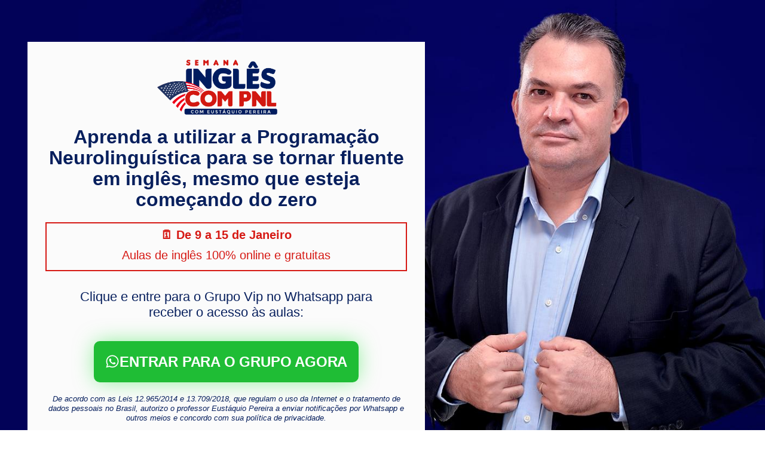

--- FILE ---
content_type: text/html; charset=UTF-8
request_url: https://inglescompnl.com/evento-sip-viii/a-gl/
body_size: 19627
content:
<!DOCTYPE html>
<html lang="pt-BR">
<head>
	<meta charset="UTF-8">
		<meta name='robots' content='index, follow, max-image-preview:large, max-snippet:-1, max-video-preview:-1' />
	<style>img:is([sizes="auto" i], [sizes^="auto," i]) { contain-intrinsic-size: 3000px 1500px }</style>
	
	<!-- This site is optimized with the Yoast SEO plugin v24.4 - https://yoast.com/wordpress/plugins/seo/ -->
	<title>Semana do Inglês com PNL</title>
	<meta name="description" content="Descubra como a Programação Neurolinguística levará você até a tão sonhada fluência em Inglês. Inscreva-se gratuitamente para o evento Semana do Inglês com PNL!" />
	<link rel="canonical" href="https://inglescompnl.comevento-sip-viii/a-gl/" />
	<meta property="og:locale" content="pt_BR" />
	<meta property="og:type" content="article" />
	<meta property="og:title" content="Semana do Inglês com PNL" />
	<meta property="og:description" content="Descubra como a Programação Neurolinguística levará você até a tão sonhada fluência em Inglês. Inscreva-se gratuitamente para o evento Semana do Inglês com PNL!" />
	<meta property="og:url" content="https://inglescompnl.comevento-sip-viii/a-gl/" />
	<meta property="og:site_name" content="Inglês com PNL com Teacher Eustáquio Pereira" />
	<meta property="article:modified_time" content="2022-12-15T19:29:39+00:00" />
	<meta property="og:image" content="https://inglescompnl.comwp-content/uploads/2022/09/thumbnail-og-image.png" />
	<meta property="og:image:width" content="1200" />
	<meta property="og:image:height" content="630" />
	<meta property="og:image:type" content="image/png" />
	<meta name="twitter:card" content="summary_large_image" />
	<meta name="twitter:label1" content="Est. tempo de leitura" />
	<meta name="twitter:data1" content="3 minutos" />
	<script type="application/ld+json" class="yoast-schema-graph">{"@context":"https://schema.org","@graph":[{"@type":"WebPage","@id":"https://inglescompnl.comevento-sip-viii/a-gl/","url":"https://inglescompnl.comevento-sip-viii/a-gl/","name":"Semana do Inglês com PNL","isPartOf":{"@id":"https://inglescompnl.com/#website"},"primaryImageOfPage":{"@id":"https://inglescompnl.comevento-sip-viii/a-gl/#primaryimage"},"image":{"@id":"https://inglescompnl.comevento-sip-viii/a-gl/#primaryimage"},"thumbnailUrl":"https://inglescompnl.comwp-content/uploads/2022/01/LOGO-SEMANA-INGLES-COM-PNL-1.png","datePublished":"2022-11-28T23:51:56+00:00","dateModified":"2022-12-15T19:29:39+00:00","description":"Descubra como a Programação Neurolinguística levará você até a tão sonhada fluência em Inglês. Inscreva-se gratuitamente para o evento Semana do Inglês com PNL!","breadcrumb":{"@id":"https://inglescompnl.comevento-sip-viii/a-gl/#breadcrumb"},"inLanguage":"pt-BR","potentialAction":[{"@type":"ReadAction","target":["https://inglescompnl.comevento-sip-viii/a-gl/"]}]},{"@type":"ImageObject","inLanguage":"pt-BR","@id":"https://inglescompnl.comevento-sip-viii/a-gl/#primaryimage","url":"https://inglescompnl.comwp-content/uploads/2022/01/LOGO-SEMANA-INGLES-COM-PNL-1.png","contentUrl":"https://inglescompnl.comwp-content/uploads/2022/01/LOGO-SEMANA-INGLES-COM-PNL-1.png"},{"@type":"BreadcrumbList","@id":"https://inglescompnl.comevento-sip-viii/a-gl/#breadcrumb","itemListElement":[{"@type":"ListItem","position":1,"name":"Início","item":"https://inglescompnl.com"},{"@type":"ListItem","position":2,"name":"[Padrão Slug] Semana do Inglês com PNL &#8211; VIII","item":"https://inglescompnl.comevento-sip-viii/"},{"@type":"ListItem","position":3,"name":"Semana do Inglês com PNL VIII &#8211; [A-GL]"}]},{"@type":"WebSite","@id":"https://inglescompnl.com/#website","url":"https://inglescompnl.com/","name":"Inglês com PNL com Teacher Eustáquio Pereira","description":"Alcance a fluência 10x mais rápido com o poder da PNL","potentialAction":[{"@type":"SearchAction","target":{"@type":"EntryPoint","urlTemplate":"https://inglescompnl.com/?s={search_term_string}"},"query-input":{"@type":"PropertyValueSpecification","valueRequired":true,"valueName":"search_term_string"}}],"inLanguage":"pt-BR"}]}</script>
	<!-- / Yoast SEO plugin. -->


<script type='application/javascript'  id='pys-version-script'>console.log('PixelYourSite Free version 11.1.5.1');</script>
<link rel="alternate" type="application/rss+xml" title="Feed para Inglês com PNL com Teacher Eustáquio Pereira &raquo;" href="https://inglescompnl.com/feed/" />
<link rel="alternate" type="application/rss+xml" title="Feed de comentários para Inglês com PNL com Teacher Eustáquio Pereira &raquo;" href="https://inglescompnl.com/comments/feed/" />
<script>
window._wpemojiSettings = {"baseUrl":"https:\/\/s.w.org\/images\/core\/emoji\/15.0.3\/72x72\/","ext":".png","svgUrl":"https:\/\/s.w.org\/images\/core\/emoji\/15.0.3\/svg\/","svgExt":".svg","source":{"concatemoji":"https:\/\/inglescompnl.com\/wp-includes\/js\/wp-emoji-release.min.js?ver=6.7.4"}};
/*! This file is auto-generated */
!function(i,n){var o,s,e;function c(e){try{var t={supportTests:e,timestamp:(new Date).valueOf()};sessionStorage.setItem(o,JSON.stringify(t))}catch(e){}}function p(e,t,n){e.clearRect(0,0,e.canvas.width,e.canvas.height),e.fillText(t,0,0);var t=new Uint32Array(e.getImageData(0,0,e.canvas.width,e.canvas.height).data),r=(e.clearRect(0,0,e.canvas.width,e.canvas.height),e.fillText(n,0,0),new Uint32Array(e.getImageData(0,0,e.canvas.width,e.canvas.height).data));return t.every(function(e,t){return e===r[t]})}function u(e,t,n){switch(t){case"flag":return n(e,"\ud83c\udff3\ufe0f\u200d\u26a7\ufe0f","\ud83c\udff3\ufe0f\u200b\u26a7\ufe0f")?!1:!n(e,"\ud83c\uddfa\ud83c\uddf3","\ud83c\uddfa\u200b\ud83c\uddf3")&&!n(e,"\ud83c\udff4\udb40\udc67\udb40\udc62\udb40\udc65\udb40\udc6e\udb40\udc67\udb40\udc7f","\ud83c\udff4\u200b\udb40\udc67\u200b\udb40\udc62\u200b\udb40\udc65\u200b\udb40\udc6e\u200b\udb40\udc67\u200b\udb40\udc7f");case"emoji":return!n(e,"\ud83d\udc26\u200d\u2b1b","\ud83d\udc26\u200b\u2b1b")}return!1}function f(e,t,n){var r="undefined"!=typeof WorkerGlobalScope&&self instanceof WorkerGlobalScope?new OffscreenCanvas(300,150):i.createElement("canvas"),a=r.getContext("2d",{willReadFrequently:!0}),o=(a.textBaseline="top",a.font="600 32px Arial",{});return e.forEach(function(e){o[e]=t(a,e,n)}),o}function t(e){var t=i.createElement("script");t.src=e,t.defer=!0,i.head.appendChild(t)}"undefined"!=typeof Promise&&(o="wpEmojiSettingsSupports",s=["flag","emoji"],n.supports={everything:!0,everythingExceptFlag:!0},e=new Promise(function(e){i.addEventListener("DOMContentLoaded",e,{once:!0})}),new Promise(function(t){var n=function(){try{var e=JSON.parse(sessionStorage.getItem(o));if("object"==typeof e&&"number"==typeof e.timestamp&&(new Date).valueOf()<e.timestamp+604800&&"object"==typeof e.supportTests)return e.supportTests}catch(e){}return null}();if(!n){if("undefined"!=typeof Worker&&"undefined"!=typeof OffscreenCanvas&&"undefined"!=typeof URL&&URL.createObjectURL&&"undefined"!=typeof Blob)try{var e="postMessage("+f.toString()+"("+[JSON.stringify(s),u.toString(),p.toString()].join(",")+"));",r=new Blob([e],{type:"text/javascript"}),a=new Worker(URL.createObjectURL(r),{name:"wpTestEmojiSupports"});return void(a.onmessage=function(e){c(n=e.data),a.terminate(),t(n)})}catch(e){}c(n=f(s,u,p))}t(n)}).then(function(e){for(var t in e)n.supports[t]=e[t],n.supports.everything=n.supports.everything&&n.supports[t],"flag"!==t&&(n.supports.everythingExceptFlag=n.supports.everythingExceptFlag&&n.supports[t]);n.supports.everythingExceptFlag=n.supports.everythingExceptFlag&&!n.supports.flag,n.DOMReady=!1,n.readyCallback=function(){n.DOMReady=!0}}).then(function(){return e}).then(function(){var e;n.supports.everything||(n.readyCallback(),(e=n.source||{}).concatemoji?t(e.concatemoji):e.wpemoji&&e.twemoji&&(t(e.twemoji),t(e.wpemoji)))}))}((window,document),window._wpemojiSettings);
</script>
<style id='wp-emoji-styles-inline-css'>

	img.wp-smiley, img.emoji {
		display: inline !important;
		border: none !important;
		box-shadow: none !important;
		height: 1em !important;
		width: 1em !important;
		margin: 0 0.07em !important;
		vertical-align: -0.1em !important;
		background: none !important;
		padding: 0 !important;
	}
</style>
<style id='classic-theme-styles-inline-css'>
/*! This file is auto-generated */
.wp-block-button__link{color:#fff;background-color:#32373c;border-radius:9999px;box-shadow:none;text-decoration:none;padding:calc(.667em + 2px) calc(1.333em + 2px);font-size:1.125em}.wp-block-file__button{background:#32373c;color:#fff;text-decoration:none}
</style>
<style id='global-styles-inline-css'>
:root{--wp--preset--aspect-ratio--square: 1;--wp--preset--aspect-ratio--4-3: 4/3;--wp--preset--aspect-ratio--3-4: 3/4;--wp--preset--aspect-ratio--3-2: 3/2;--wp--preset--aspect-ratio--2-3: 2/3;--wp--preset--aspect-ratio--16-9: 16/9;--wp--preset--aspect-ratio--9-16: 9/16;--wp--preset--color--black: #000000;--wp--preset--color--cyan-bluish-gray: #abb8c3;--wp--preset--color--white: #ffffff;--wp--preset--color--pale-pink: #f78da7;--wp--preset--color--vivid-red: #cf2e2e;--wp--preset--color--luminous-vivid-orange: #ff6900;--wp--preset--color--luminous-vivid-amber: #fcb900;--wp--preset--color--light-green-cyan: #7bdcb5;--wp--preset--color--vivid-green-cyan: #00d084;--wp--preset--color--pale-cyan-blue: #8ed1fc;--wp--preset--color--vivid-cyan-blue: #0693e3;--wp--preset--color--vivid-purple: #9b51e0;--wp--preset--gradient--vivid-cyan-blue-to-vivid-purple: linear-gradient(135deg,rgba(6,147,227,1) 0%,rgb(155,81,224) 100%);--wp--preset--gradient--light-green-cyan-to-vivid-green-cyan: linear-gradient(135deg,rgb(122,220,180) 0%,rgb(0,208,130) 100%);--wp--preset--gradient--luminous-vivid-amber-to-luminous-vivid-orange: linear-gradient(135deg,rgba(252,185,0,1) 0%,rgba(255,105,0,1) 100%);--wp--preset--gradient--luminous-vivid-orange-to-vivid-red: linear-gradient(135deg,rgba(255,105,0,1) 0%,rgb(207,46,46) 100%);--wp--preset--gradient--very-light-gray-to-cyan-bluish-gray: linear-gradient(135deg,rgb(238,238,238) 0%,rgb(169,184,195) 100%);--wp--preset--gradient--cool-to-warm-spectrum: linear-gradient(135deg,rgb(74,234,220) 0%,rgb(151,120,209) 20%,rgb(207,42,186) 40%,rgb(238,44,130) 60%,rgb(251,105,98) 80%,rgb(254,248,76) 100%);--wp--preset--gradient--blush-light-purple: linear-gradient(135deg,rgb(255,206,236) 0%,rgb(152,150,240) 100%);--wp--preset--gradient--blush-bordeaux: linear-gradient(135deg,rgb(254,205,165) 0%,rgb(254,45,45) 50%,rgb(107,0,62) 100%);--wp--preset--gradient--luminous-dusk: linear-gradient(135deg,rgb(255,203,112) 0%,rgb(199,81,192) 50%,rgb(65,88,208) 100%);--wp--preset--gradient--pale-ocean: linear-gradient(135deg,rgb(255,245,203) 0%,rgb(182,227,212) 50%,rgb(51,167,181) 100%);--wp--preset--gradient--electric-grass: linear-gradient(135deg,rgb(202,248,128) 0%,rgb(113,206,126) 100%);--wp--preset--gradient--midnight: linear-gradient(135deg,rgb(2,3,129) 0%,rgb(40,116,252) 100%);--wp--preset--font-size--small: 13px;--wp--preset--font-size--medium: 20px;--wp--preset--font-size--large: 36px;--wp--preset--font-size--x-large: 42px;--wp--preset--spacing--20: 0.44rem;--wp--preset--spacing--30: 0.67rem;--wp--preset--spacing--40: 1rem;--wp--preset--spacing--50: 1.5rem;--wp--preset--spacing--60: 2.25rem;--wp--preset--spacing--70: 3.38rem;--wp--preset--spacing--80: 5.06rem;--wp--preset--shadow--natural: 6px 6px 9px rgba(0, 0, 0, 0.2);--wp--preset--shadow--deep: 12px 12px 50px rgba(0, 0, 0, 0.4);--wp--preset--shadow--sharp: 6px 6px 0px rgba(0, 0, 0, 0.2);--wp--preset--shadow--outlined: 6px 6px 0px -3px rgba(255, 255, 255, 1), 6px 6px rgba(0, 0, 0, 1);--wp--preset--shadow--crisp: 6px 6px 0px rgba(0, 0, 0, 1);}:where(.is-layout-flex){gap: 0.5em;}:where(.is-layout-grid){gap: 0.5em;}body .is-layout-flex{display: flex;}.is-layout-flex{flex-wrap: wrap;align-items: center;}.is-layout-flex > :is(*, div){margin: 0;}body .is-layout-grid{display: grid;}.is-layout-grid > :is(*, div){margin: 0;}:where(.wp-block-columns.is-layout-flex){gap: 2em;}:where(.wp-block-columns.is-layout-grid){gap: 2em;}:where(.wp-block-post-template.is-layout-flex){gap: 1.25em;}:where(.wp-block-post-template.is-layout-grid){gap: 1.25em;}.has-black-color{color: var(--wp--preset--color--black) !important;}.has-cyan-bluish-gray-color{color: var(--wp--preset--color--cyan-bluish-gray) !important;}.has-white-color{color: var(--wp--preset--color--white) !important;}.has-pale-pink-color{color: var(--wp--preset--color--pale-pink) !important;}.has-vivid-red-color{color: var(--wp--preset--color--vivid-red) !important;}.has-luminous-vivid-orange-color{color: var(--wp--preset--color--luminous-vivid-orange) !important;}.has-luminous-vivid-amber-color{color: var(--wp--preset--color--luminous-vivid-amber) !important;}.has-light-green-cyan-color{color: var(--wp--preset--color--light-green-cyan) !important;}.has-vivid-green-cyan-color{color: var(--wp--preset--color--vivid-green-cyan) !important;}.has-pale-cyan-blue-color{color: var(--wp--preset--color--pale-cyan-blue) !important;}.has-vivid-cyan-blue-color{color: var(--wp--preset--color--vivid-cyan-blue) !important;}.has-vivid-purple-color{color: var(--wp--preset--color--vivid-purple) !important;}.has-black-background-color{background-color: var(--wp--preset--color--black) !important;}.has-cyan-bluish-gray-background-color{background-color: var(--wp--preset--color--cyan-bluish-gray) !important;}.has-white-background-color{background-color: var(--wp--preset--color--white) !important;}.has-pale-pink-background-color{background-color: var(--wp--preset--color--pale-pink) !important;}.has-vivid-red-background-color{background-color: var(--wp--preset--color--vivid-red) !important;}.has-luminous-vivid-orange-background-color{background-color: var(--wp--preset--color--luminous-vivid-orange) !important;}.has-luminous-vivid-amber-background-color{background-color: var(--wp--preset--color--luminous-vivid-amber) !important;}.has-light-green-cyan-background-color{background-color: var(--wp--preset--color--light-green-cyan) !important;}.has-vivid-green-cyan-background-color{background-color: var(--wp--preset--color--vivid-green-cyan) !important;}.has-pale-cyan-blue-background-color{background-color: var(--wp--preset--color--pale-cyan-blue) !important;}.has-vivid-cyan-blue-background-color{background-color: var(--wp--preset--color--vivid-cyan-blue) !important;}.has-vivid-purple-background-color{background-color: var(--wp--preset--color--vivid-purple) !important;}.has-black-border-color{border-color: var(--wp--preset--color--black) !important;}.has-cyan-bluish-gray-border-color{border-color: var(--wp--preset--color--cyan-bluish-gray) !important;}.has-white-border-color{border-color: var(--wp--preset--color--white) !important;}.has-pale-pink-border-color{border-color: var(--wp--preset--color--pale-pink) !important;}.has-vivid-red-border-color{border-color: var(--wp--preset--color--vivid-red) !important;}.has-luminous-vivid-orange-border-color{border-color: var(--wp--preset--color--luminous-vivid-orange) !important;}.has-luminous-vivid-amber-border-color{border-color: var(--wp--preset--color--luminous-vivid-amber) !important;}.has-light-green-cyan-border-color{border-color: var(--wp--preset--color--light-green-cyan) !important;}.has-vivid-green-cyan-border-color{border-color: var(--wp--preset--color--vivid-green-cyan) !important;}.has-pale-cyan-blue-border-color{border-color: var(--wp--preset--color--pale-cyan-blue) !important;}.has-vivid-cyan-blue-border-color{border-color: var(--wp--preset--color--vivid-cyan-blue) !important;}.has-vivid-purple-border-color{border-color: var(--wp--preset--color--vivid-purple) !important;}.has-vivid-cyan-blue-to-vivid-purple-gradient-background{background: var(--wp--preset--gradient--vivid-cyan-blue-to-vivid-purple) !important;}.has-light-green-cyan-to-vivid-green-cyan-gradient-background{background: var(--wp--preset--gradient--light-green-cyan-to-vivid-green-cyan) !important;}.has-luminous-vivid-amber-to-luminous-vivid-orange-gradient-background{background: var(--wp--preset--gradient--luminous-vivid-amber-to-luminous-vivid-orange) !important;}.has-luminous-vivid-orange-to-vivid-red-gradient-background{background: var(--wp--preset--gradient--luminous-vivid-orange-to-vivid-red) !important;}.has-very-light-gray-to-cyan-bluish-gray-gradient-background{background: var(--wp--preset--gradient--very-light-gray-to-cyan-bluish-gray) !important;}.has-cool-to-warm-spectrum-gradient-background{background: var(--wp--preset--gradient--cool-to-warm-spectrum) !important;}.has-blush-light-purple-gradient-background{background: var(--wp--preset--gradient--blush-light-purple) !important;}.has-blush-bordeaux-gradient-background{background: var(--wp--preset--gradient--blush-bordeaux) !important;}.has-luminous-dusk-gradient-background{background: var(--wp--preset--gradient--luminous-dusk) !important;}.has-pale-ocean-gradient-background{background: var(--wp--preset--gradient--pale-ocean) !important;}.has-electric-grass-gradient-background{background: var(--wp--preset--gradient--electric-grass) !important;}.has-midnight-gradient-background{background: var(--wp--preset--gradient--midnight) !important;}.has-small-font-size{font-size: var(--wp--preset--font-size--small) !important;}.has-medium-font-size{font-size: var(--wp--preset--font-size--medium) !important;}.has-large-font-size{font-size: var(--wp--preset--font-size--large) !important;}.has-x-large-font-size{font-size: var(--wp--preset--font-size--x-large) !important;}
:where(.wp-block-post-template.is-layout-flex){gap: 1.25em;}:where(.wp-block-post-template.is-layout-grid){gap: 1.25em;}
:where(.wp-block-columns.is-layout-flex){gap: 2em;}:where(.wp-block-columns.is-layout-grid){gap: 2em;}
:root :where(.wp-block-pullquote){font-size: 1.5em;line-height: 1.6;}
</style>
<link rel='stylesheet' id='hostinger-reach-subscription-block-css' href='https://inglescompnl.com/wp-content/plugins/hostinger-reach/frontend/dist/blocks/subscription.css?ver=1764178377' media='all' />
<link rel='stylesheet' id='hello-elementor-css' href='https://inglescompnl.com/wp-content/themes/hello-elementor/style.min.css?ver=3.1.1' media='all' />
<link rel='stylesheet' id='hello-elementor-theme-style-css' href='https://inglescompnl.com/wp-content/themes/hello-elementor/theme.min.css?ver=3.1.1' media='all' />
<link rel='stylesheet' id='hello-elementor-header-footer-css' href='https://inglescompnl.com/wp-content/themes/hello-elementor/header-footer.min.css?ver=3.1.1' media='all' />
<link rel='stylesheet' id='elementor-frontend-css' href='https://inglescompnl.com/wp-content/plugins/elementor/assets/css/frontend.min.css?ver=3.33.4' media='all' />
<link rel='stylesheet' id='elementor-post-10-css' href='https://inglescompnl.com/wp-content/uploads/elementor/css/post-10.css?ver=1767062937' media='all' />
<link rel='stylesheet' id='font-awesome-5-all-css' href='https://inglescompnl.com/wp-content/plugins/elementor/assets/lib/font-awesome/css/all.min.css?ver=3.33.4' media='all' />
<link rel='stylesheet' id='font-awesome-4-shim-css' href='https://inglescompnl.com/wp-content/plugins/elementor/assets/lib/font-awesome/css/v4-shims.min.css?ver=3.33.4' media='all' />
<link rel='stylesheet' id='widget-image-css' href='https://inglescompnl.com/wp-content/plugins/elementor/assets/css/widget-image.min.css?ver=3.33.4' media='all' />
<link rel='stylesheet' id='widget-heading-css' href='https://inglescompnl.com/wp-content/plugins/elementor/assets/css/widget-heading.min.css?ver=3.33.4' media='all' />
<link rel='stylesheet' id='e-animation-pulse-css' href='https://inglescompnl.com/wp-content/plugins/elementor/assets/lib/animations/styles/e-animation-pulse.min.css?ver=3.33.4' media='all' />
<link rel='stylesheet' id='widget-spacer-css' href='https://inglescompnl.com/wp-content/plugins/elementor/assets/css/widget-spacer.min.css?ver=3.33.4' media='all' />
<link rel='stylesheet' id='widget-icon-box-css' href='https://inglescompnl.com/wp-content/plugins/elementor/assets/css/widget-icon-box.min.css?ver=3.33.4' media='all' />
<link rel='stylesheet' id='widget-social-icons-css' href='https://inglescompnl.com/wp-content/plugins/elementor/assets/css/widget-social-icons.min.css?ver=3.33.4' media='all' />
<link rel='stylesheet' id='e-apple-webkit-css' href='https://inglescompnl.com/wp-content/plugins/elementor/assets/css/conditionals/apple-webkit.min.css?ver=3.33.4' media='all' />
<link rel='stylesheet' id='elementor-post-21634-css' href='https://inglescompnl.com/wp-content/uploads/elementor/css/post-21634.css?ver=1767288097' media='all' />
<link rel='stylesheet' id='elementor-gf-local-roboto-css' href='https://inglescompnl.com/wp-content/uploads/elementor/google-fonts/css/roboto.css?ver=1742566411' media='all' />
<link rel='stylesheet' id='elementor-gf-local-robotoslab-css' href='https://inglescompnl.com/wp-content/uploads/elementor/google-fonts/css/robotoslab.css?ver=1742566415' media='all' />
<link rel='stylesheet' id='elementor-gf-local-ubuntu-css' href='https://inglescompnl.com/wp-content/uploads/elementor/google-fonts/css/ubuntu.css?ver=1742566454' media='all' />
<script id="jquery-core-js-extra">
var pysFacebookRest = {"restApiUrl":"https:\/\/inglescompnl.com\/wp-json\/pys-facebook\/v1\/event","debug":""};
</script>
<script src="https://inglescompnl.com/wp-content/plugins/jquery-updater/js/jquery-3.7.1.min.js?ver=3.7.1" id="jquery-core-js"></script>
<script src="https://inglescompnl.com/wp-content/plugins/jquery-updater/js/jquery-migrate-3.5.2.min.js?ver=3.5.2" id="jquery-migrate-js"></script>
<script src="https://inglescompnl.com/wp-content/plugins/pixelyoursite/dist/scripts/jquery.bind-first-0.2.3.min.js?ver=0.2.3" id="jquery-bind-first-js"></script>
<script src="https://inglescompnl.com/wp-content/plugins/pixelyoursite/dist/scripts/js.cookie-2.1.3.min.js?ver=2.1.3" id="js-cookie-pys-js"></script>
<script src="https://inglescompnl.com/wp-content/plugins/pixelyoursite/dist/scripts/tld.min.js?ver=2.3.1" id="js-tld-js"></script>
<script id="pys-js-extra">
var pysOptions = {"staticEvents":{"facebook":{"custom_event":[{"delay":"","type":"static","custom_event_post_id":7286,"name":"ViewContent","pixelIds":["443231273014758"],"eventID":"50868839-9b71-44d6-9fa7-ffff7a7a8574","params":{"page_title":"Semana do Ingl\u00eas com PNL VIII - [A-GL]","post_type":"page","post_id":21634,"plugin":"PixelYourSite","user_role":"guest","event_url":"inglescompnl.com\/evento-sip-viii\/a-gl\/"},"e_id":"custom_event","ids":[],"hasTimeWindow":false,"timeWindow":0,"woo_order":"","edd_order":""}],"init_event":[{"delay":0,"type":"static","ajaxFire":false,"name":"PageView","pixelIds":["443231273014758"],"eventID":"04f8db22-bf59-42ce-b150-b7256ebfb75e","params":{"page_title":"Semana do Ingl\u00eas com PNL VIII - [A-GL]","post_type":"page","post_id":21634,"plugin":"PixelYourSite","user_role":"guest","event_url":"inglescompnl.com\/evento-sip-viii\/a-gl\/"},"e_id":"init_event","ids":[],"hasTimeWindow":false,"timeWindow":0,"woo_order":"","edd_order":""}]}},"dynamicEvents":{"automatic_event_form":{"facebook":{"delay":0,"type":"dyn","name":"Form","pixelIds":["443231273014758"],"eventID":"461bd32b-1051-4399-9103-ee7870d3a7f2","params":{"page_title":"Semana do Ingl\u00eas com PNL VIII - [A-GL]","post_type":"page","post_id":21634,"plugin":"PixelYourSite","user_role":"guest","event_url":"inglescompnl.com\/evento-sip-viii\/a-gl\/"},"e_id":"automatic_event_form","ids":[],"hasTimeWindow":false,"timeWindow":0,"woo_order":"","edd_order":""}},"automatic_event_download":{"facebook":{"delay":0,"type":"dyn","name":"Download","extensions":["","doc","exe","js","pdf","ppt","tgz","zip","xls"],"pixelIds":["443231273014758"],"eventID":"4d478eff-9e50-49f8-9606-6c0a3d9365ce","params":{"page_title":"Semana do Ingl\u00eas com PNL VIII - [A-GL]","post_type":"page","post_id":21634,"plugin":"PixelYourSite","user_role":"guest","event_url":"inglescompnl.com\/evento-sip-viii\/a-gl\/"},"e_id":"automatic_event_download","ids":[],"hasTimeWindow":false,"timeWindow":0,"woo_order":"","edd_order":""}},"automatic_event_comment":{"facebook":{"delay":0,"type":"dyn","name":"Comment","pixelIds":["443231273014758"],"eventID":"5ff34f5e-8c3b-47d7-82b0-2255593d4e4c","params":{"page_title":"Semana do Ingl\u00eas com PNL VIII - [A-GL]","post_type":"page","post_id":21634,"plugin":"PixelYourSite","user_role":"guest","event_url":"inglescompnl.com\/evento-sip-viii\/a-gl\/"},"e_id":"automatic_event_comment","ids":[],"hasTimeWindow":false,"timeWindow":0,"woo_order":"","edd_order":""}}},"triggerEvents":[],"triggerEventTypes":[],"facebook":{"pixelIds":["443231273014758"],"advancedMatching":[],"advancedMatchingEnabled":true,"removeMetadata":false,"wooVariableAsSimple":false,"serverApiEnabled":true,"wooCRSendFromServer":false,"send_external_id":true,"enabled_medical":false,"do_not_track_medical_param":["event_url","post_title","page_title","landing_page","content_name","categories","category_name","tags"],"meta_ldu":false},"debug":"","siteUrl":"https:\/\/inglescompnl.com","ajaxUrl":"https:\/\/inglescompnl.com\/wp-admin\/admin-ajax.php","ajax_event":"d673b833a5","enable_remove_download_url_param":"1","cookie_duration":"7","last_visit_duration":"60","enable_success_send_form":"","ajaxForServerEvent":"1","ajaxForServerStaticEvent":"1","useSendBeacon":"1","send_external_id":"1","external_id_expire":"180","track_cookie_for_subdomains":"1","google_consent_mode":"1","gdpr":{"ajax_enabled":false,"all_disabled_by_api":false,"facebook_disabled_by_api":false,"analytics_disabled_by_api":false,"google_ads_disabled_by_api":false,"pinterest_disabled_by_api":false,"bing_disabled_by_api":false,"reddit_disabled_by_api":false,"externalID_disabled_by_api":false,"facebook_prior_consent_enabled":true,"analytics_prior_consent_enabled":true,"google_ads_prior_consent_enabled":null,"pinterest_prior_consent_enabled":true,"bing_prior_consent_enabled":true,"cookiebot_integration_enabled":false,"cookiebot_facebook_consent_category":"marketing","cookiebot_analytics_consent_category":"statistics","cookiebot_tiktok_consent_category":"marketing","cookiebot_google_ads_consent_category":"marketing","cookiebot_pinterest_consent_category":"marketing","cookiebot_bing_consent_category":"marketing","consent_magic_integration_enabled":false,"real_cookie_banner_integration_enabled":false,"cookie_notice_integration_enabled":false,"cookie_law_info_integration_enabled":false,"analytics_storage":{"enabled":true,"value":"granted","filter":false},"ad_storage":{"enabled":true,"value":"granted","filter":false},"ad_user_data":{"enabled":true,"value":"granted","filter":false},"ad_personalization":{"enabled":true,"value":"granted","filter":false}},"cookie":{"disabled_all_cookie":false,"disabled_start_session_cookie":false,"disabled_advanced_form_data_cookie":false,"disabled_landing_page_cookie":false,"disabled_first_visit_cookie":false,"disabled_trafficsource_cookie":false,"disabled_utmTerms_cookie":false,"disabled_utmId_cookie":false},"tracking_analytics":{"TrafficSource":"direct","TrafficLanding":"undefined","TrafficUtms":[],"TrafficUtmsId":[]},"GATags":{"ga_datalayer_type":"default","ga_datalayer_name":"dataLayerPYS"},"woo":{"enabled":false},"edd":{"enabled":false},"cache_bypass":"1768819972"};
</script>
<script src="https://inglescompnl.com/wp-content/plugins/pixelyoursite/dist/scripts/public.js?ver=11.1.5.1" id="pys-js"></script>
<script src="https://inglescompnl.com/wp-content/plugins/elementor/assets/lib/font-awesome/js/v4-shims.min.js?ver=3.33.4" id="font-awesome-4-shim-js"></script>
<link rel="https://api.w.org/" href="https://inglescompnl.com/wp-json/" /><link rel="alternate" title="JSON" type="application/json" href="https://inglescompnl.com/wp-json/wp/v2/pages/21634" /><link rel="EditURI" type="application/rsd+xml" title="RSD" href="https://inglescompnl.com/xmlrpc.php?rsd" />
<meta name="generator" content="WordPress 6.7.4" />
<link rel='shortlink' href='https://inglescompnl.com/?p=21634' />
<link rel="alternate" title="oEmbed (JSON)" type="application/json+oembed" href="https://inglescompnl.com/wp-json/oembed/1.0/embed?url=https%3A%2F%2Finglescompnl.com%2Fevento-sip-viii%2Fa-gl%2F" />
<link rel="alternate" title="oEmbed (XML)" type="text/xml+oembed" href="https://inglescompnl.com/wp-json/oembed/1.0/embed?url=https%3A%2F%2Finglescompnl.com%2Fevento-sip-viii%2Fa-gl%2F&#038;format=xml" />
<meta name="generator" content="Elementor 3.33.4; features: e_font_icon_svg, additional_custom_breakpoints; settings: css_print_method-external, google_font-enabled, font_display-swap">
<meta property="fb:app_id" content="591322874902425" />			<style>
				.e-con.e-parent:nth-of-type(n+4):not(.e-lazyloaded):not(.e-no-lazyload),
				.e-con.e-parent:nth-of-type(n+4):not(.e-lazyloaded):not(.e-no-lazyload) * {
					background-image: none !important;
				}
				@media screen and (max-height: 1024px) {
					.e-con.e-parent:nth-of-type(n+3):not(.e-lazyloaded):not(.e-no-lazyload),
					.e-con.e-parent:nth-of-type(n+3):not(.e-lazyloaded):not(.e-no-lazyload) * {
						background-image: none !important;
					}
				}
				@media screen and (max-height: 640px) {
					.e-con.e-parent:nth-of-type(n+2):not(.e-lazyloaded):not(.e-no-lazyload),
					.e-con.e-parent:nth-of-type(n+2):not(.e-lazyloaded):not(.e-no-lazyload) * {
						background-image: none !important;
					}
				}
			</style>
			<link rel="icon" href="https://inglescompnl.com/wp-content/uploads/2020/07/ico.png" sizes="32x32" />
<link rel="icon" href="https://inglescompnl.com/wp-content/uploads/2020/07/ico.png" sizes="192x192" />
<link rel="apple-touch-icon" href="https://inglescompnl.com/wp-content/uploads/2020/07/ico.png" />
<meta name="msapplication-TileImage" content="https://inglescompnl.com/wp-content/uploads/2020/07/ico.png" />
		<style id="wp-custom-css">
			.comment-form-url,
.comment-form-cookies-consent{
   display: none;
}
		</style>
			<meta name="viewport" content="width=device-width, initial-scale=1.0, viewport-fit=cover" /></head>
<body class="page-template page-template-elementor_canvas page page-id-21634 page-child parent-pageid-21637 elementor-default elementor-template-canvas elementor-kit-10 elementor-page elementor-page-21634">
			<div data-elementor-type="wp-page" data-elementor-id="21634" class="elementor elementor-21634" data-elementor-post-type="page">
						<section class="elementor-section elementor-top-section elementor-element elementor-element-0997b5c elementor-section-boxed elementor-section-height-default elementor-section-height-default" data-id="0997b5c" data-element_type="section" data-settings="{&quot;background_background&quot;:&quot;classic&quot;}">
							<div class="elementor-background-overlay"></div>
							<div class="elementor-container elementor-column-gap-default">
					<div class="elementor-column elementor-col-50 elementor-top-column elementor-element elementor-element-2ecbfea" data-id="2ecbfea" data-element_type="column" data-settings="{&quot;background_background&quot;:&quot;classic&quot;}">
			<div class="elementor-widget-wrap elementor-element-populated">
						<div class="elementor-element elementor-element-1d9614f elementor-widget elementor-widget-image" data-id="1d9614f" data-element_type="widget" data-widget_type="image.default">
				<div class="elementor-widget-container">
															<img fetchpriority="high" decoding="async" width="704" height="321" src="https://inglescompnl.com/wp-content/uploads/2022/01/LOGO-SEMANA-INGLES-COM-PNL-1.png" class="attachment-large size-large wp-image-11530" alt="" srcset="https://inglescompnl.com/wp-content/uploads/2022/01/LOGO-SEMANA-INGLES-COM-PNL-1.png 704w, https://inglescompnl.com/wp-content/uploads/2022/01/LOGO-SEMANA-INGLES-COM-PNL-1-300x137.png 300w" sizes="(max-width: 704px) 100vw, 704px" />															</div>
				</div>
				<div class="elementor-element elementor-element-ca9745f elementor-widget elementor-widget-heading" data-id="ca9745f" data-element_type="widget" data-widget_type="heading.default">
				<div class="elementor-widget-container">
					<h2 class="elementor-heading-title elementor-size-default">Aprenda a utilizar a Programação Neurolinguística para se tornar fluente em inglês, mesmo que esteja começando do zero</h2>				</div>
				</div>
				<div class="elementor-element elementor-element-0490d5a elementor-widget elementor-widget-text-editor" data-id="0490d5a" data-element_type="widget" data-widget_type="text-editor.default">
				<div class="elementor-widget-container">
									<p><span style="font-weight: 400;"><strong>🗓 De 9 a 15 de Janeiro</strong></span></p><p><span style="font-weight: 400;">Aulas de inglês 100% online e gratuitas</span></p>								</div>
				</div>
				<div class="elementor-element elementor-element-7e55216 elementor-widget elementor-widget-text-editor" data-id="7e55216" data-element_type="widget" data-widget_type="text-editor.default">
				<div class="elementor-widget-container">
									Clique e entre para o Grupo Vip no Whatsapp para receber o acesso às aulas:								</div>
				</div>
				<div class="elementor-element elementor-element-7b3a7a0 animated-fast elementor-align-center elementor-invisible elementor-widget elementor-widget-button" data-id="7b3a7a0" data-element_type="widget" id="bt-cadevento" data-settings="{&quot;_animation&quot;:&quot;pulse&quot;}" data-widget_type="button.default">
				<div class="elementor-widget-container">
									<div class="elementor-button-wrapper">
					<a class="elementor-button elementor-button-link elementor-size-lg" href="https://inglescompnl.comsip-viii/grupo-vip-gl" id="bt-cadevento">
						<span class="elementor-button-content-wrapper">
						<span class="elementor-button-icon">
				<svg aria-hidden="true" class="e-font-icon-svg e-fab-whatsapp" viewBox="0 0 448 512" xmlns="http://www.w3.org/2000/svg"><path d="M380.9 97.1C339 55.1 283.2 32 223.9 32c-122.4 0-222 99.6-222 222 0 39.1 10.2 77.3 29.6 111L0 480l117.7-30.9c32.4 17.7 68.9 27 106.1 27h.1c122.3 0 224.1-99.6 224.1-222 0-59.3-25.2-115-67.1-157zm-157 341.6c-33.2 0-65.7-8.9-94-25.7l-6.7-4-69.8 18.3L72 359.2l-4.4-7c-18.5-29.4-28.2-63.3-28.2-98.2 0-101.7 82.8-184.5 184.6-184.5 49.3 0 95.6 19.2 130.4 54.1 34.8 34.9 56.2 81.2 56.1 130.5 0 101.8-84.9 184.6-186.6 184.6zm101.2-138.2c-5.5-2.8-32.8-16.2-37.9-18-5.1-1.9-8.8-2.8-12.5 2.8-3.7 5.6-14.3 18-17.6 21.8-3.2 3.7-6.5 4.2-12 1.4-32.6-16.3-54-29.1-75.5-66-5.7-9.8 5.7-9.1 16.3-30.3 1.8-3.7.9-6.9-.5-9.7-1.4-2.8-12.5-30.1-17.1-41.2-4.5-10.8-9.1-9.3-12.5-9.5-3.2-.2-6.9-.2-10.6-.2-3.7 0-9.7 1.4-14.8 6.9-5.1 5.6-19.4 19-19.4 46.3 0 27.3 19.9 53.7 22.6 57.4 2.8 3.7 39.1 59.7 94.8 83.8 35.2 15.2 49 16.5 66.6 13.9 10.7-1.6 32.8-13.4 37.4-26.4 4.6-13 4.6-24.1 3.2-26.4-1.3-2.5-5-3.9-10.5-6.6z"></path></svg>			</span>
									<span class="elementor-button-text">Entrar para o grupo agora</span>
					</span>
					</a>
				</div>
								</div>
				</div>
				<div class="elementor-element elementor-element-c0b8c18 elementor-widget elementor-widget-text-editor" data-id="c0b8c18" data-element_type="widget" data-widget_type="text-editor.default">
				<div class="elementor-widget-container">
									<i><span style="font-weight: 400;">De acordo com as Leis 12.965/2014 e 13.709/2018, que regulam o uso da Internet e o tratamento de dados pessoais no Brasil, autorizo o professor Eustáquio Pereira a enviar notificações por Whatsapp e outros meios e concordo com sua política de privacidade.</span></i></p>								</div>
				</div>
					</div>
		</div>
				<div class="elementor-column elementor-col-50 elementor-top-column elementor-element elementor-element-5a5eae4" data-id="5a5eae4" data-element_type="column">
			<div class="elementor-widget-wrap elementor-element-populated">
						<div class="elementor-element elementor-element-0db759c elementor-widget elementor-widget-spacer" data-id="0db759c" data-element_type="widget" data-widget_type="spacer.default">
				<div class="elementor-widget-container">
							<div class="elementor-spacer">
			<div class="elementor-spacer-inner"></div>
		</div>
						</div>
				</div>
					</div>
		</div>
					</div>
		</section>
				<section class="elementor-section elementor-top-section elementor-element elementor-element-b751862 elementor-section-boxed elementor-section-height-default elementor-section-height-default" data-id="b751862" data-element_type="section">
						<div class="elementor-container elementor-column-gap-default">
					<div class="elementor-column elementor-col-100 elementor-top-column elementor-element elementor-element-d14e9e9" data-id="d14e9e9" data-element_type="column">
			<div class="elementor-widget-wrap elementor-element-populated">
						<div class="elementor-element elementor-element-6dcaf89 elementor-widget elementor-widget-heading" data-id="6dcaf89" data-element_type="widget" data-widget_type="heading.default">
				<div class="elementor-widget-container">
					<h2 class="elementor-heading-title elementor-size-default">O que você vai aprender</h2>				</div>
				</div>
					</div>
		</div>
					</div>
		</section>
				<section class="elementor-section elementor-top-section elementor-element elementor-element-819d578 elementor-section-boxed elementor-section-height-default elementor-section-height-default" data-id="819d578" data-element_type="section">
						<div class="elementor-container elementor-column-gap-default">
					<div class="elementor-column elementor-col-33 elementor-top-column elementor-element elementor-element-1e9d375" data-id="1e9d375" data-element_type="column">
			<div class="elementor-widget-wrap elementor-element-populated">
						<section class="elementor-section elementor-inner-section elementor-element elementor-element-0ec35fa elementor-section-boxed elementor-section-height-default elementor-section-height-default" data-id="0ec35fa" data-element_type="section">
						<div class="elementor-container elementor-column-gap-default">
					<div class="elementor-column elementor-col-100 elementor-inner-column elementor-element elementor-element-40f7e4b" data-id="40f7e4b" data-element_type="column" data-settings="{&quot;background_background&quot;:&quot;classic&quot;}">
			<div class="elementor-widget-wrap elementor-element-populated">
					<div class="elementor-background-overlay"></div>
						<div class="elementor-element elementor-element-d9c92c6 elementor-position-left elementor-mobile-position-left elementor-view-default elementor-widget elementor-widget-icon-box" data-id="d9c92c6" data-element_type="widget" data-widget_type="icon-box.default">
				<div class="elementor-widget-container">
							<div class="elementor-icon-box-wrapper">

						<div class="elementor-icon-box-icon">
				<span  class="elementor-icon">
				<svg aria-hidden="true" class="e-font-icon-svg e-far-check-square" viewBox="0 0 448 512" xmlns="http://www.w3.org/2000/svg"><path d="M400 32H48C21.49 32 0 53.49 0 80v352c0 26.51 21.49 48 48 48h352c26.51 0 48-21.49 48-48V80c0-26.51-21.49-48-48-48zm0 400H48V80h352v352zm-35.864-241.724L191.547 361.48c-4.705 4.667-12.303 4.637-16.97-.068l-90.781-91.516c-4.667-4.705-4.637-12.303.069-16.971l22.719-22.536c4.705-4.667 12.303-4.637 16.97.069l59.792 60.277 141.352-140.216c4.705-4.667 12.303-4.637 16.97.068l22.536 22.718c4.667 4.706 4.637 12.304-.068 16.971z"></path></svg>				</span>
			</div>
			
						<div class="elementor-icon-box-content">

									<h3 class="elementor-icon-box-title">
						<span  >
							Aula 1						</span>
					</h3>
				
				
			</div>
			
		</div>
						</div>
				</div>
				<div class="elementor-element elementor-element-f6a203a elementor-widget elementor-widget-text-editor" data-id="f6a203a" data-element_type="widget" data-widget_type="text-editor.default">
				<div class="elementor-widget-container">
									<ul>
<li><span style="font-weight: 400;">Quais são os três mitos que te impedem de aprender inglês e como se desprender do que te ensinaram errado o tempo todo;</span></li>
<li style="font-weight: 400;" aria-level="1"><span style="font-weight: 400;">Como o cérebro adulto aprende um idioma estrangeiro;</span></li>
<li style="font-weight: 400;" aria-level="1"><span style="font-weight: 400;">Método de aprendizagem acelerada com tripla estimulação sensorial;</span></li>
<li style="font-weight: 400;" aria-level="1"><span style="font-weight: 400;">As três formas verbais da língua inglesa &#8211; IGP </span><i><span style="font-weight: 400;">(método de aprendizagem com Programação Neurolinguística)</span></i></li>
</ul>								</div>
				</div>
					</div>
		</div>
					</div>
		</section>
					</div>
		</div>
				<div class="elementor-column elementor-col-33 elementor-top-column elementor-element elementor-element-c0b858b" data-id="c0b858b" data-element_type="column">
			<div class="elementor-widget-wrap elementor-element-populated">
						<section class="elementor-section elementor-inner-section elementor-element elementor-element-461a637 elementor-section-boxed elementor-section-height-default elementor-section-height-default" data-id="461a637" data-element_type="section">
						<div class="elementor-container elementor-column-gap-default">
					<div class="elementor-column elementor-col-100 elementor-inner-column elementor-element elementor-element-844c0cb" data-id="844c0cb" data-element_type="column" data-settings="{&quot;background_background&quot;:&quot;classic&quot;}">
			<div class="elementor-widget-wrap elementor-element-populated">
					<div class="elementor-background-overlay"></div>
						<div class="elementor-element elementor-element-0b7417e elementor-position-left elementor-mobile-position-left elementor-view-default elementor-widget elementor-widget-icon-box" data-id="0b7417e" data-element_type="widget" data-widget_type="icon-box.default">
				<div class="elementor-widget-container">
							<div class="elementor-icon-box-wrapper">

						<div class="elementor-icon-box-icon">
				<span  class="elementor-icon">
				<svg aria-hidden="true" class="e-font-icon-svg e-far-check-square" viewBox="0 0 448 512" xmlns="http://www.w3.org/2000/svg"><path d="M400 32H48C21.49 32 0 53.49 0 80v352c0 26.51 21.49 48 48 48h352c26.51 0 48-21.49 48-48V80c0-26.51-21.49-48-48-48zm0 400H48V80h352v352zm-35.864-241.724L191.547 361.48c-4.705 4.667-12.303 4.637-16.97-.068l-90.781-91.516c-4.667-4.705-4.637-12.303.069-16.971l22.719-22.536c4.705-4.667 12.303-4.637 16.97.069l59.792 60.277 141.352-140.216c4.705-4.667 12.303-4.637 16.97.068l22.536 22.718c4.667 4.706 4.637 12.304-.068 16.971z"></path></svg>				</span>
			</div>
			
						<div class="elementor-icon-box-content">

									<h3 class="elementor-icon-box-title">
						<span  >
							Aula 2						</span>
					</h3>
				
				
			</div>
			
		</div>
						</div>
				</div>
				<div class="elementor-element elementor-element-f64c32c elementor-widget elementor-widget-text-editor" data-id="f64c32c" data-element_type="widget" data-widget_type="text-editor.default">
				<div class="elementor-widget-container">
									<ul><li style="font-weight: 400;" aria-level="1">Por que você não precisa estar em “nível avançado” para ser considerado fluente em inglês;</li><li style="font-weight: 400;" aria-level="1">Os 16 tempos verbais da língua inglesa;</li><li style="font-weight: 400;" aria-level="1">Os verbos em modo afirmativo, negativo e interrogativo do jeito mais simples; <i>(método de aprendizagem com Programação Neurolinguística)</i></li></ul>								</div>
				</div>
					</div>
		</div>
					</div>
		</section>
					</div>
		</div>
				<div class="elementor-column elementor-col-33 elementor-top-column elementor-element elementor-element-2b8329e" data-id="2b8329e" data-element_type="column">
			<div class="elementor-widget-wrap elementor-element-populated">
						<section class="elementor-section elementor-inner-section elementor-element elementor-element-075cc04 elementor-section-boxed elementor-section-height-default elementor-section-height-default" data-id="075cc04" data-element_type="section">
						<div class="elementor-container elementor-column-gap-default">
					<div class="elementor-column elementor-col-100 elementor-inner-column elementor-element elementor-element-02fab94" data-id="02fab94" data-element_type="column" data-settings="{&quot;background_background&quot;:&quot;classic&quot;}">
			<div class="elementor-widget-wrap elementor-element-populated">
					<div class="elementor-background-overlay"></div>
						<div class="elementor-element elementor-element-f535bd3 elementor-position-left elementor-mobile-position-left elementor-view-default elementor-widget elementor-widget-icon-box" data-id="f535bd3" data-element_type="widget" data-widget_type="icon-box.default">
				<div class="elementor-widget-container">
							<div class="elementor-icon-box-wrapper">

						<div class="elementor-icon-box-icon">
				<span  class="elementor-icon">
				<svg aria-hidden="true" class="e-font-icon-svg e-far-check-square" viewBox="0 0 448 512" xmlns="http://www.w3.org/2000/svg"><path d="M400 32H48C21.49 32 0 53.49 0 80v352c0 26.51 21.49 48 48 48h352c26.51 0 48-21.49 48-48V80c0-26.51-21.49-48-48-48zm0 400H48V80h352v352zm-35.864-241.724L191.547 361.48c-4.705 4.667-12.303 4.637-16.97-.068l-90.781-91.516c-4.667-4.705-4.637-12.303.069-16.971l22.719-22.536c4.705-4.667 12.303-4.637 16.97.069l59.792 60.277 141.352-140.216c4.705-4.667 12.303-4.637 16.97.068l22.536 22.718c4.667 4.706 4.637 12.304-.068 16.971z"></path></svg>				</span>
			</div>
			
						<div class="elementor-icon-box-content">

									<h3 class="elementor-icon-box-title">
						<span  >
							Aula 3						</span>
					</h3>
				
				
			</div>
			
		</div>
						</div>
				</div>
				<div class="elementor-element elementor-element-5c2990b elementor-widget elementor-widget-text-editor" data-id="5c2990b" data-element_type="widget" data-widget_type="text-editor.default">
				<div class="elementor-widget-container">
									<ul><li><span style="font-weight: 400;">Duas poderosas técnicas de PNL para aprendizagem acelerada: shadowing e self-dictation;</span></li><li style="font-weight: 400;" aria-level="1"><span style="font-weight: 400;">Pronomes da língua inglesa aplicados em frases + tabela de associação lógica </span><i><span style="font-weight: 400;">(método de aprendizagem com Programação Neurolinguística);</span></i></li><li style="font-weight: 400;" aria-level="1"><span style="font-weight: 400;">Os próximos passos para a fluência &#8211; Inglês Simples Assim</span></li></ul>								</div>
				</div>
					</div>
		</div>
					</div>
		</section>
					</div>
		</div>
					</div>
		</section>
				<section class="elementor-section elementor-top-section elementor-element elementor-element-ad1b6c8 elementor-section-boxed elementor-section-height-default elementor-section-height-default" data-id="ad1b6c8" data-element_type="section" data-settings="{&quot;background_background&quot;:&quot;classic&quot;}">
						<div class="elementor-container elementor-column-gap-default">
					<div class="elementor-column elementor-col-100 elementor-top-column elementor-element elementor-element-6b65ca7" data-id="6b65ca7" data-element_type="column">
			<div class="elementor-widget-wrap elementor-element-populated">
						<div class="elementor-element elementor-element-4241c6b elementor-widget elementor-widget-heading" data-id="4241c6b" data-element_type="widget" data-widget_type="heading.default">
				<div class="elementor-widget-container">
					<h2 class="elementor-heading-title elementor-size-default">Conheça o seu professor</h2>				</div>
				</div>
				<section class="elementor-section elementor-inner-section elementor-element elementor-element-fa87877 elementor-section-boxed elementor-section-height-default elementor-section-height-default" data-id="fa87877" data-element_type="section">
						<div class="elementor-container elementor-column-gap-default">
					<div class="elementor-column elementor-col-50 elementor-inner-column elementor-element elementor-element-2c610da" data-id="2c610da" data-element_type="column">
			<div class="elementor-widget-wrap elementor-element-populated">
						<div class="elementor-element elementor-element-f9df3e5 elementor-widget elementor-widget-text-editor" data-id="f9df3e5" data-element_type="widget" data-widget_type="text-editor.default">
				<div class="elementor-widget-container">
									<p><span style="font-weight: 400;">Teacher Eustáquio Pereira é reconhecido como um dos melhores intérpretes simultâneos do país.</span></p><p><span style="font-weight: 400;">Atua nos mais importantes eventos nacionais e internacionais.</span><span style="font-weight: 400;"><br /></span></p><p><span style="font-weight: 400;">Por 3 vezes, foi intérprete do maior coach dos EUA e referência mundial na área, Tony Robbins.</span></p><p><span style="font-weight: 400;">Criou o método único de ensino de inglês com Programação Neurolinguística e já formou mais 7 mil alunos.</span><span style="font-weight: 400;"><br /></span></p><p><span style="font-weight: 400;">Eustáquio é Certificado pela Cambridge University &#8211; CPE </span><i><span style="font-weight: 400;">(Certificate of Proficiency in English)</span></i><span style="font-weight: 400;">, Master Coach de Fluência, Especialista em PNL (Programação Neurolinguística) e em Aprendizagem Acelerada.</span></p><p><span style="font-weight: 400;">Sua paixão é transformar a vida das pessoas, mostrando que aprender inglês não é um bicho de sete cabeças conforme elas haviam sido condicionadas a acreditar.</span></p>								</div>
				</div>
					</div>
		</div>
				<div class="elementor-column elementor-col-50 elementor-inner-column elementor-element elementor-element-fe31045" data-id="fe31045" data-element_type="column">
			<div class="elementor-widget-wrap elementor-element-populated">
						<div class="elementor-element elementor-element-a9d7048 elementor-widget elementor-widget-image" data-id="a9d7048" data-element_type="widget" data-widget_type="image.default">
				<div class="elementor-widget-container">
															<img decoding="async" width="763" height="1024" src="https://inglescompnl.com/wp-content/uploads/2022/11/lcs4439-min-763x1024.png" class="attachment-large size-large wp-image-21443" alt="" srcset="https://inglescompnl.com/wp-content/uploads/2022/11/lcs4439-min-763x1024.png 763w, https://inglescompnl.com/wp-content/uploads/2022/11/lcs4439-min-223x300.png 223w, https://inglescompnl.com/wp-content/uploads/2022/11/lcs4439-min-768x1031.png 768w, https://inglescompnl.com/wp-content/uploads/2022/11/lcs4439-min-1144x1536.png 1144w, https://inglescompnl.com/wp-content/uploads/2022/11/lcs4439-min-1525x2048.png 1525w" sizes="(max-width: 763px) 100vw, 763px" />															</div>
				</div>
					</div>
		</div>
					</div>
		</section>
					</div>
		</div>
					</div>
		</section>
				<section class="elementor-section elementor-top-section elementor-element elementor-element-c95cfbc elementor-section-boxed elementor-section-height-default elementor-section-height-default" data-id="c95cfbc" data-element_type="section" data-settings="{&quot;background_background&quot;:&quot;classic&quot;}">
						<div class="elementor-container elementor-column-gap-default">
					<div class="elementor-column elementor-col-100 elementor-top-column elementor-element elementor-element-5b7e26e" data-id="5b7e26e" data-element_type="column" data-settings="{&quot;background_background&quot;:&quot;classic&quot;}">
			<div class="elementor-widget-wrap elementor-element-populated">
						<div class="elementor-element elementor-element-93c0c5a elementor-widget elementor-widget-text-editor" data-id="93c0c5a" data-element_type="widget" data-widget_type="text-editor.default">
				<div class="elementor-widget-container">
									Clique e entre para o Grupo Vip no Whatsapp para receber o acesso às aulas:								</div>
				</div>
				<div class="elementor-element elementor-element-55665e5 animated-fast elementor-align-center elementor-invisible elementor-widget elementor-widget-button" data-id="55665e5" data-element_type="widget" data-settings="{&quot;_animation&quot;:&quot;pulse&quot;}" data-widget_type="button.default">
				<div class="elementor-widget-container">
									<div class="elementor-button-wrapper">
					<a class="elementor-button elementor-button-link elementor-size-sm" href="https://inglescompnl.comsip-viii/grupo-vip-gl" id="bt-cadevento">
						<span class="elementor-button-content-wrapper">
						<span class="elementor-button-icon">
				<svg aria-hidden="true" class="e-font-icon-svg e-fab-whatsapp" viewBox="0 0 448 512" xmlns="http://www.w3.org/2000/svg"><path d="M380.9 97.1C339 55.1 283.2 32 223.9 32c-122.4 0-222 99.6-222 222 0 39.1 10.2 77.3 29.6 111L0 480l117.7-30.9c32.4 17.7 68.9 27 106.1 27h.1c122.3 0 224.1-99.6 224.1-222 0-59.3-25.2-115-67.1-157zm-157 341.6c-33.2 0-65.7-8.9-94-25.7l-6.7-4-69.8 18.3L72 359.2l-4.4-7c-18.5-29.4-28.2-63.3-28.2-98.2 0-101.7 82.8-184.5 184.6-184.5 49.3 0 95.6 19.2 130.4 54.1 34.8 34.9 56.2 81.2 56.1 130.5 0 101.8-84.9 184.6-186.6 184.6zm101.2-138.2c-5.5-2.8-32.8-16.2-37.9-18-5.1-1.9-8.8-2.8-12.5 2.8-3.7 5.6-14.3 18-17.6 21.8-3.2 3.7-6.5 4.2-12 1.4-32.6-16.3-54-29.1-75.5-66-5.7-9.8 5.7-9.1 16.3-30.3 1.8-3.7.9-6.9-.5-9.7-1.4-2.8-12.5-30.1-17.1-41.2-4.5-10.8-9.1-9.3-12.5-9.5-3.2-.2-6.9-.2-10.6-.2-3.7 0-9.7 1.4-14.8 6.9-5.1 5.6-19.4 19-19.4 46.3 0 27.3 19.9 53.7 22.6 57.4 2.8 3.7 39.1 59.7 94.8 83.8 35.2 15.2 49 16.5 66.6 13.9 10.7-1.6 32.8-13.4 37.4-26.4 4.6-13 4.6-24.1 3.2-26.4-1.3-2.5-5-3.9-10.5-6.6z"></path></svg>			</span>
									<span class="elementor-button-text">Entrar para o grupo agora</span>
					</span>
					</a>
				</div>
								</div>
				</div>
					</div>
		</div>
					</div>
		</section>
				<section class="elementor-section elementor-top-section elementor-element elementor-element-aef1768 elementor-section-boxed elementor-section-height-default elementor-section-height-default" data-id="aef1768" data-element_type="section" data-settings="{&quot;background_background&quot;:&quot;classic&quot;}">
						<div class="elementor-container elementor-column-gap-default">
					<div class="elementor-column elementor-col-100 elementor-top-column elementor-element elementor-element-7f963d9" data-id="7f963d9" data-element_type="column">
			<div class="elementor-widget-wrap elementor-element-populated">
						<div class="elementor-element elementor-element-92633f5 elementor-widget elementor-widget-heading" data-id="92633f5" data-element_type="widget" data-widget_type="heading.default">
				<div class="elementor-widget-container">
					<h2 class="elementor-heading-title elementor-size-default">Siga em tudo. Não perca nada!</h2>				</div>
				</div>
				<div class="elementor-element elementor-element-e8d06e7 elementor-shape-rounded elementor-grid-0 e-grid-align-center elementor-widget elementor-widget-social-icons" data-id="e8d06e7" data-element_type="widget" data-widget_type="social-icons.default">
				<div class="elementor-widget-container">
							<div class="elementor-social-icons-wrapper elementor-grid" role="list">
							<span class="elementor-grid-item" role="listitem">
					<a class="elementor-icon elementor-social-icon elementor-social-icon-instagram elementor-repeater-item-249022e" href="https://www.instagram.com/eustaquiopereirafluencycoach/" target="_blank">
						<span class="elementor-screen-only">Instagram</span>
						<svg aria-hidden="true" class="e-font-icon-svg e-fab-instagram" viewBox="0 0 448 512" xmlns="http://www.w3.org/2000/svg"><path d="M224.1 141c-63.6 0-114.9 51.3-114.9 114.9s51.3 114.9 114.9 114.9S339 319.5 339 255.9 287.7 141 224.1 141zm0 189.6c-41.1 0-74.7-33.5-74.7-74.7s33.5-74.7 74.7-74.7 74.7 33.5 74.7 74.7-33.6 74.7-74.7 74.7zm146.4-194.3c0 14.9-12 26.8-26.8 26.8-14.9 0-26.8-12-26.8-26.8s12-26.8 26.8-26.8 26.8 12 26.8 26.8zm76.1 27.2c-1.7-35.9-9.9-67.7-36.2-93.9-26.2-26.2-58-34.4-93.9-36.2-37-2.1-147.9-2.1-184.9 0-35.8 1.7-67.6 9.9-93.9 36.1s-34.4 58-36.2 93.9c-2.1 37-2.1 147.9 0 184.9 1.7 35.9 9.9 67.7 36.2 93.9s58 34.4 93.9 36.2c37 2.1 147.9 2.1 184.9 0 35.9-1.7 67.7-9.9 93.9-36.2 26.2-26.2 34.4-58 36.2-93.9 2.1-37 2.1-147.8 0-184.8zM398.8 388c-7.8 19.6-22.9 34.7-42.6 42.6-29.5 11.7-99.5 9-132.1 9s-102.7 2.6-132.1-9c-19.6-7.8-34.7-22.9-42.6-42.6-11.7-29.5-9-99.5-9-132.1s-2.6-102.7 9-132.1c7.8-19.6 22.9-34.7 42.6-42.6 29.5-11.7 99.5-9 132.1-9s102.7-2.6 132.1 9c19.6 7.8 34.7 22.9 42.6 42.6 11.7 29.5 9 99.5 9 132.1s2.7 102.7-9 132.1z"></path></svg>					</a>
				</span>
							<span class="elementor-grid-item" role="listitem">
					<a class="elementor-icon elementor-social-icon elementor-social-icon-facebook elementor-repeater-item-93b0963" href="https://www.facebook.com/eustaquiopereirafluencycoach/" target="_blank">
						<span class="elementor-screen-only">Facebook</span>
						<svg aria-hidden="true" class="e-font-icon-svg e-fab-facebook" viewBox="0 0 512 512" xmlns="http://www.w3.org/2000/svg"><path d="M504 256C504 119 393 8 256 8S8 119 8 256c0 123.78 90.69 226.38 209.25 245V327.69h-63V256h63v-54.64c0-62.15 37-96.48 93.67-96.48 27.14 0 55.52 4.84 55.52 4.84v61h-31.28c-30.8 0-40.41 19.12-40.41 38.73V256h68.78l-11 71.69h-57.78V501C413.31 482.38 504 379.78 504 256z"></path></svg>					</a>
				</span>
							<span class="elementor-grid-item" role="listitem">
					<a class="elementor-icon elementor-social-icon elementor-social-icon-youtube elementor-repeater-item-ec8582a" href="https://www.youtube.com/channel/UC-RbcdKyctcaesD7kIb0v-Q" target="_blank">
						<span class="elementor-screen-only">Youtube</span>
						<svg aria-hidden="true" class="e-font-icon-svg e-fab-youtube" viewBox="0 0 576 512" xmlns="http://www.w3.org/2000/svg"><path d="M549.655 124.083c-6.281-23.65-24.787-42.276-48.284-48.597C458.781 64 288 64 288 64S117.22 64 74.629 75.486c-23.497 6.322-42.003 24.947-48.284 48.597-11.412 42.867-11.412 132.305-11.412 132.305s0 89.438 11.412 132.305c6.281 23.65 24.787 41.5 48.284 47.821C117.22 448 288 448 288 448s170.78 0 213.371-11.486c23.497-6.321 42.003-24.171 48.284-47.821 11.412-42.867 11.412-132.305 11.412-132.305s0-89.438-11.412-132.305zm-317.51 213.508V175.185l142.739 81.205-142.739 81.201z"></path></svg>					</a>
				</span>
					</div>
						</div>
				</div>
				<div class="elementor-element elementor-element-887f57e elementor-widget elementor-widget-text-editor" data-id="887f57e" data-element_type="widget" data-widget_type="text-editor.default">
				<div class="elementor-widget-container">
									<p style="text-align: center;"><span style="color: #ffffff;"><a style="color: #ffffff;" href="https://www.inglessimplesassim.com.br/politicas-de-privacidade">Políticas de Privacidade</a> | <a style="color: #ffffff;" href="https://www.inglessimplesassim.com.br/termos-de-uso">Termos de Uso</a></span></p><p style="text-align: center;">CNPJ: 36.469.889/0001-06 | contato@inglessimplesassim.com.br | 55 12 997663911<br />2022 ISA – INGLES SIMPLES ASSIM LTDA – Todos os Direitos Reservados.</p>								</div>
				</div>
					</div>
		</div>
					</div>
		</section>
				</div>
					<script>
				const lazyloadRunObserver = () => {
					const lazyloadBackgrounds = document.querySelectorAll( `.e-con.e-parent:not(.e-lazyloaded)` );
					const lazyloadBackgroundObserver = new IntersectionObserver( ( entries ) => {
						entries.forEach( ( entry ) => {
							if ( entry.isIntersecting ) {
								let lazyloadBackground = entry.target;
								if( lazyloadBackground ) {
									lazyloadBackground.classList.add( 'e-lazyloaded' );
								}
								lazyloadBackgroundObserver.unobserve( entry.target );
							}
						});
					}, { rootMargin: '200px 0px 200px 0px' } );
					lazyloadBackgrounds.forEach( ( lazyloadBackground ) => {
						lazyloadBackgroundObserver.observe( lazyloadBackground );
					} );
				};
				const events = [
					'DOMContentLoaded',
					'elementor/lazyload/observe',
				];
				events.forEach( ( event ) => {
					document.addEventListener( event, lazyloadRunObserver );
				} );
			</script>
			<noscript><img height="1" width="1" style="display: none;" src="https://www.facebook.com/tr?id=443231273014758&ev=ViewContent&noscript=1&cd%5Bpage_title%5D=Semana+do+Ingl%C3%AAs+com+PNL+VIII+-+%5BA-GL%5D&cd%5Bpost_type%5D=page&cd%5Bpost_id%5D=21634&cd%5Bplugin%5D=PixelYourSite&cd%5Buser_role%5D=guest&cd%5Bevent_url%5D=inglescompnl.com%2Fevento-sip-viii%2Fa-gl%2F" alt=""></noscript>
<noscript><img height="1" width="1" style="display: none;" src="https://www.facebook.com/tr?id=443231273014758&ev=PageView&noscript=1&cd%5Bpage_title%5D=Semana+do+Ingl%C3%AAs+com+PNL+VIII+-+%5BA-GL%5D&cd%5Bpost_type%5D=page&cd%5Bpost_id%5D=21634&cd%5Bplugin%5D=PixelYourSite&cd%5Buser_role%5D=guest&cd%5Bevent_url%5D=inglescompnl.com%2Fevento-sip-viii%2Fa-gl%2F" alt=""></noscript>
<script id="hostinger-reach-subscription-block-view-js-extra">
var hostinger_reach_subscription_block_data = {"endpoint":"https:\/\/inglescompnl.com\/wp-json\/hostinger-reach\/v1\/contact","nonce":"6dfcdb9ba6","translations":{"thanks":"Obrigado por ser um assinante!","error":"Ocorreu um erro. Tente novamente."}};
</script>
<script src="https://inglescompnl.com/wp-content/plugins/hostinger-reach/frontend/dist/blocks/subscription-view.js?ver=1764178377" id="hostinger-reach-subscription-block-view-js"></script>
<script src="https://inglescompnl.com/wp-content/plugins/form-masks-for-elementor/assets/js/input-mask.min.js?ver=2.3" id="fme-input-mask-js"></script>
<script src="https://inglescompnl.com/wp-content/plugins/elementor/assets/js/webpack.runtime.min.js?ver=3.33.4" id="elementor-webpack-runtime-js"></script>
<script src="https://inglescompnl.com/wp-content/plugins/elementor/assets/js/frontend-modules.min.js?ver=3.33.4" id="elementor-frontend-modules-js"></script>
<script src="https://inglescompnl.com/wp-includes/js/jquery/ui/core.min.js?ver=1.13.3" id="jquery-ui-core-js"></script>
<script id="elementor-frontend-js-before">
var elementorFrontendConfig = {"environmentMode":{"edit":false,"wpPreview":false,"isScriptDebug":false},"i18n":{"shareOnFacebook":"Compartilhar no Facebook","shareOnTwitter":"Compartilhar no Twitter","pinIt":"Fixar","download":"Baixar","downloadImage":"Baixar imagem","fullscreen":"Tela cheia","zoom":"Zoom","share":"Compartilhar","playVideo":"Reproduzir v\u00eddeo","previous":"Anterior","next":"Pr\u00f3ximo","close":"Fechar","a11yCarouselPrevSlideMessage":"Slide anterior","a11yCarouselNextSlideMessage":"Pr\u00f3ximo slide","a11yCarouselFirstSlideMessage":"Este \u00e9 o primeiro slide","a11yCarouselLastSlideMessage":"Este \u00e9 o \u00faltimo slide","a11yCarouselPaginationBulletMessage":"Ir para o slide"},"is_rtl":false,"breakpoints":{"xs":0,"sm":480,"md":768,"lg":1025,"xl":1440,"xxl":1600},"responsive":{"breakpoints":{"mobile":{"label":"Dispositivos m\u00f3veis no modo retrato","value":767,"default_value":767,"direction":"max","is_enabled":true},"mobile_extra":{"label":"Dispositivos m\u00f3veis no modo paisagem","value":880,"default_value":880,"direction":"max","is_enabled":false},"tablet":{"label":"Tablet no modo retrato","value":1024,"default_value":1024,"direction":"max","is_enabled":true},"tablet_extra":{"label":"Tablet no modo paisagem","value":1200,"default_value":1200,"direction":"max","is_enabled":false},"laptop":{"label":"Notebook","value":1366,"default_value":1366,"direction":"max","is_enabled":false},"widescreen":{"label":"Tela ampla (widescreen)","value":2400,"default_value":2400,"direction":"min","is_enabled":false}},
"hasCustomBreakpoints":false},"version":"3.33.4","is_static":false,"experimentalFeatures":{"e_font_icon_svg":true,"additional_custom_breakpoints":true,"container":true,"theme_builder_v2":true,"landing-pages":true,"nested-elements":true,"home_screen":true,"global_classes_should_enforce_capabilities":true,"e_variables":true,"cloud-library":true,"e_opt_in_v4_page":true,"import-export-customization":true},"urls":{"assets":"https:\/\/inglescompnl.com\/wp-content\/plugins\/elementor\/assets\/","ajaxurl":"https:\/\/inglescompnl.com\/wp-admin\/admin-ajax.php","uploadUrl":"https:\/\/inglescompnl.com\/wp-content\/uploads"},"nonces":{"floatingButtonsClickTracking":"217c5f88b6"},"swiperClass":"swiper","settings":{"page":[],"editorPreferences":[]},"kit":{"active_breakpoints":["viewport_mobile","viewport_tablet"],"global_image_lightbox":"yes","lightbox_enable_counter":"yes","lightbox_enable_fullscreen":"yes","lightbox_enable_zoom":"yes","lightbox_enable_share":"yes","lightbox_title_src":"title","lightbox_description_src":"description"},"post":{"id":21634,"title":"Semana%20do%20Ingl%C3%AAs%20com%20PNL","excerpt":"","featuredImage":false}};
</script>
<script src="https://inglescompnl.com/wp-content/plugins/elementor/assets/js/frontend.min.js?ver=3.33.4" id="elementor-frontend-js"></script>
<script src="https://inglescompnl.com/wp-content/plugins/elementor-pro/assets/js/webpack-pro.runtime.min.js?ver=3.29.2" id="elementor-pro-webpack-runtime-js"></script>
<script src="https://inglescompnl.com/wp-includes/js/dist/hooks.min.js?ver=4d63a3d491d11ffd8ac6" id="wp-hooks-js"></script>
<script src="https://inglescompnl.com/wp-includes/js/dist/i18n.min.js?ver=5e580eb46a90c2b997e6" id="wp-i18n-js"></script>
<script id="wp-i18n-js-after">
wp.i18n.setLocaleData( { 'text direction\u0004ltr': [ 'ltr' ] } );
</script>
<script id="elementor-pro-frontend-js-before">
var ElementorProFrontendConfig = {"ajaxurl":"https:\/\/inglescompnl.com\/wp-admin\/admin-ajax.php","nonce":"7c35bfe98f","urls":{"assets":"https:\/\/inglescompnl.com\/wp-content\/plugins\/elementor-pro\/assets\/","rest":"https:\/\/inglescompnl.com\/wp-json\/"},"settings":{"lazy_load_background_images":true},"popup":{"hasPopUps":true},"shareButtonsNetworks":{"facebook":{"title":"Facebook","has_counter":true},"twitter":{"title":"Twitter"},"linkedin":{"title":"LinkedIn","has_counter":true},"pinterest":{"title":"Pinterest","has_counter":true},"reddit":{"title":"Reddit","has_counter":true},"vk":{"title":"VK","has_counter":true},"odnoklassniki":{"title":"OK","has_counter":true},"tumblr":{"title":"Tumblr"},"digg":{"title":"Digg"},"skype":{"title":"Skype"},"stumbleupon":{"title":"StumbleUpon","has_counter":true},"mix":{"title":"Mix"},"telegram":{"title":"Telegram"},"pocket":{"title":"Pocket","has_counter":true},"xing":{"title":"XING","has_counter":true},"whatsapp":{"title":"WhatsApp"},"email":{"title":"Email"},"print":{"title":"Print"},"x-twitter":{"title":"X"},"threads":{"title":"Threads"}},
"facebook_sdk":{"lang":"pt_BR","app_id":"591322874902425"},"lottie":{"defaultAnimationUrl":"https:\/\/inglescompnl.com\/wp-content\/plugins\/elementor-pro\/modules\/lottie\/assets\/animations\/default.json"}};
</script>
<script src="https://inglescompnl.com/wp-content/plugins/elementor-pro/assets/js/frontend.min.js?ver=3.29.2" id="elementor-pro-frontend-js"></script>
<script src="https://inglescompnl.com/wp-content/plugins/elementor-pro/assets/js/elements-handlers.min.js?ver=3.29.2" id="pro-elements-handlers-js"></script>
	</body>
</html>


--- FILE ---
content_type: text/css
request_url: https://inglescompnl.com/wp-content/uploads/elementor/css/post-10.css?ver=1767062937
body_size: 250
content:
.elementor-kit-10{--e-global-color-primary:#191D42;--e-global-color-secondary:#550D0D;--e-global-color-text:#0D0D0D;--e-global-color-accent:#4D5495;--e-global-color-5f68caf0:#4054B2;--e-global-color-5add93d7:#23A455;--e-global-color-603540ca:#000;--e-global-color-161aa299:#FFF;--e-global-typography-primary-font-family:"Roboto";--e-global-typography-primary-font-weight:600;--e-global-typography-secondary-font-family:"Roboto Slab";--e-global-typography-secondary-font-weight:400;--e-global-typography-text-font-family:"Roboto";--e-global-typography-text-font-weight:400;--e-global-typography-accent-font-family:"Roboto";--e-global-typography-accent-font-weight:500;font-family:"Intelo", Sans-serif;}.elementor-kit-10 e-page-transition{background-color:#FFBC7D;}.elementor-section.elementor-section-boxed > .elementor-container{max-width:1440px;}.e-con{--container-max-width:1440px;}.elementor-widget:not(:last-child){margin-block-end:20px;}.elementor-element{--widgets-spacing:20px 20px;--widgets-spacing-row:20px;--widgets-spacing-column:20px;}{}h1.entry-title{display:var(--page-title-display);}@media(max-width:1024px){.elementor-section.elementor-section-boxed > .elementor-container{max-width:1024px;}.e-con{--container-max-width:1024px;}}@media(max-width:767px){.elementor-kit-10{font-size:18px;}.elementor-kit-10 p{margin-block-end:0px;}.elementor-section.elementor-section-boxed > .elementor-container{max-width:1140px;}.e-con{--container-max-width:1140px;}}/* Start Custom Fonts CSS */@font-face {
	font-family: 'Intelo';
	font-style: normal;
	font-weight: normal;
	font-display: auto;
	src: url('https://inglescompnl.comwp-content/uploads/2023/03/Intelo-Regular.ttf') format('truetype');
}
@font-face {
	font-family: 'Intelo';
	font-style: normal;
	font-weight: bold;
	font-display: auto;
	src: url('https://inglescompnl.comwp-content/uploads/2023/03/Intelo-Bold.ttf') format('truetype');
}
@font-face {
	font-family: 'Intelo';
	font-style: normal;
	font-weight: 800;
	font-display: auto;
	src: url('https://inglescompnl.comwp-content/uploads/2023/03/Intelo-ExtraBold.ttf') format('truetype');
}
@font-face {
	font-family: 'Intelo';
	font-style: normal;
	font-weight: 400;
	font-display: auto;
	src: url('https://inglescompnl.comwp-content/uploads/2023/03/Intelo-Light.ttf') format('truetype');
}
@font-face {
	font-family: 'Intelo';
	font-style: italic;
	font-weight: normal;
	font-display: auto;
	src: url('https://inglescompnl.comwp-content/uploads/2023/03/Intelo-Italic.ttf') format('truetype');
}
@font-face {
	font-family: 'Intelo';
	font-style: normal;
	font-weight: 500;
	font-display: auto;
	src: url('https://inglescompnl.comwp-content/uploads/2023/03/Intelo-Medium.ttf') format('truetype');
}
/* End Custom Fonts CSS */

--- FILE ---
content_type: text/css
request_url: https://inglescompnl.com/wp-content/uploads/elementor/css/post-21634.css?ver=1767288097
body_size: 2558
content:
.elementor-21634 .elementor-element.elementor-element-0997b5c:not(.elementor-motion-effects-element-type-background), .elementor-21634 .elementor-element.elementor-element-0997b5c > .elementor-motion-effects-container > .elementor-motion-effects-layer{background-color:#C8C8C8;background-image:url("https://inglescompnl.com/wp-content/uploads/2022/07/bg-pagin2.jpg");background-position:top center;background-repeat:no-repeat;background-size:cover;}.elementor-21634 .elementor-element.elementor-element-0997b5c > .elementor-container{max-width:1600px;}.elementor-21634 .elementor-element.elementor-element-0997b5c > .elementor-background-overlay{opacity:1;transition:background 0.3s, border-radius 0.3s, opacity 0.3s;}.elementor-21634 .elementor-element.elementor-element-0997b5c{transition:background 0.3s, border 0.3s, border-radius 0.3s, box-shadow 0.3s;padding:54px 6px 22px 30px;}.elementor-21634 .elementor-element.elementor-element-2ecbfea:not(.elementor-motion-effects-element-type-background) > .elementor-widget-wrap, .elementor-21634 .elementor-element.elementor-element-2ecbfea > .elementor-widget-wrap > .elementor-motion-effects-container > .elementor-motion-effects-layer{background-color:#FBFBFB;}.elementor-21634 .elementor-element.elementor-element-2ecbfea > .elementor-element-populated{transition:background 0.3s, border 0.3s, border-radius 0.3s, box-shadow 0.3s;margin:16px 16px 16px 16px;--e-column-margin-right:16px;--e-column-margin-left:16px;padding:30px 30px 30px 30px;}.elementor-21634 .elementor-element.elementor-element-2ecbfea > .elementor-element-populated > .elementor-background-overlay{transition:background 0.3s, border-radius 0.3s, opacity 0.3s;}.elementor-widget-image .widget-image-caption{color:var( --e-global-color-text );font-family:var( --e-global-typography-text-font-family ), Sans-serif;font-weight:var( --e-global-typography-text-font-weight );}.elementor-21634 .elementor-element.elementor-element-1d9614f > .elementor-widget-container{padding:0px 30px 0px 0px;}.elementor-21634 .elementor-element.elementor-element-1d9614f{text-align:center;}.elementor-21634 .elementor-element.elementor-element-1d9614f img{width:35%;}.elementor-widget-heading .elementor-heading-title{font-family:var( --e-global-typography-primary-font-family ), Sans-serif;font-weight:var( --e-global-typography-primary-font-weight );color:var( --e-global-color-primary );}.elementor-21634 .elementor-element.elementor-element-ca9745f > .elementor-widget-container{margin:0px 0px 0px 0px;padding:0px 0px 0px 0px;}.elementor-21634 .elementor-element.elementor-element-ca9745f{text-align:center;}.elementor-21634 .elementor-element.elementor-element-ca9745f .elementor-heading-title{font-family:"Montserrat", Sans-serif;font-size:32px;font-weight:800;line-height:1.1em;color:#071f5d;}.elementor-widget-text-editor{font-family:var( --e-global-typography-text-font-family ), Sans-serif;font-weight:var( --e-global-typography-text-font-weight );color:var( --e-global-color-text );}.elementor-widget-text-editor.elementor-drop-cap-view-stacked .elementor-drop-cap{background-color:var( --e-global-color-primary );}.elementor-widget-text-editor.elementor-drop-cap-view-framed .elementor-drop-cap, .elementor-widget-text-editor.elementor-drop-cap-view-default .elementor-drop-cap{color:var( --e-global-color-primary );border-color:var( --e-global-color-primary );}.elementor-21634 .elementor-element.elementor-element-0490d5a > .elementor-widget-container{margin:0px 0px 0px 0px;padding:9px 6px 0px 6px;border-style:solid;border-width:2px 2px 2px 2px;}.elementor-21634 .elementor-element.elementor-element-0490d5a{text-align:center;font-family:"Montserrat", Sans-serif;font-size:20px;font-weight:500;line-height:1em;color:#d61914;}.elementor-21634 .elementor-element.elementor-element-7e55216 > .elementor-widget-container{margin:10px 0px 15px 0px;padding:0px 50px 0px 50px;}.elementor-21634 .elementor-element.elementor-element-7e55216{text-align:center;font-family:"Montserrat", Sans-serif;font-size:22px;font-weight:500;line-height:1.2em;color:#071f5d;}.elementor-widget-button .elementor-button{background-color:var( --e-global-color-accent );font-family:var( --e-global-typography-accent-font-family ), Sans-serif;font-weight:var( --e-global-typography-accent-font-weight );}.elementor-21634 .elementor-element.elementor-element-7b3a7a0 .elementor-button{background-color:#1FBD35;font-family:"Montserrat", Sans-serif;font-size:24px;font-weight:800;text-transform:uppercase;line-height:1.3em;letter-spacing:-0.2px;box-shadow:0px 0px 35px -3px rgba(11.32500000000001, 226.50000000000003, 38.45576086956523, 0.5);border-radius:10px 10px 10px 10px;padding:19px 19px 19px 19px;}.elementor-21634 .elementor-element.elementor-element-7b3a7a0 .elementor-button-content-wrapper{flex-direction:row;}.elementor-21634 .elementor-element.elementor-element-7b3a7a0 .elementor-button .elementor-button-content-wrapper{gap:10px;}.elementor-21634 .elementor-element.elementor-element-c0b8c18 > .elementor-widget-container{margin:0px 0px 0px 0px;padding:0px 0px 0px 0px;}.elementor-21634 .elementor-element.elementor-element-c0b8c18{text-align:center;font-family:"Montserrat", Sans-serif;font-size:13px;font-weight:400;font-style:italic;line-height:1.3em;color:#071f5d;}.elementor-21634 .elementor-element.elementor-element-0db759c{--spacer-size:50px;}.elementor-21634 .elementor-element.elementor-element-b751862{margin-top:0px;margin-bottom:-5px;}.elementor-21634 .elementor-element.elementor-element-6dcaf89 > .elementor-widget-container{margin:45px 45px 30px 45px;}.elementor-21634 .elementor-element.elementor-element-6dcaf89{text-align:center;}.elementor-21634 .elementor-element.elementor-element-6dcaf89 .elementor-heading-title{font-family:"Montserrat", Sans-serif;font-size:46px;font-weight:800;line-height:1.2em;letter-spacing:-0.5px;word-spacing:0.1em;color:#071f5d;}.elementor-21634 .elementor-element.elementor-element-0ec35fa > .elementor-container{max-width:660px;}.elementor-21634 .elementor-element.elementor-element-0ec35fa .elementor-heading-title{color:#000000;}.elementor-21634 .elementor-element.elementor-element-40f7e4b:not(.elementor-motion-effects-element-type-background) > .elementor-widget-wrap, .elementor-21634 .elementor-element.elementor-element-40f7e4b > .elementor-widget-wrap > .elementor-motion-effects-container > .elementor-motion-effects-layer{background-color:#E1E1E1;}.elementor-21634 .elementor-element.elementor-element-40f7e4b > .elementor-element-populated >  .elementor-background-overlay{opacity:0.5;}.elementor-21634 .elementor-element.elementor-element-40f7e4b > .elementor-element-populated{border-style:solid;border-width:30px 0px 0px 0px;border-color:#CF2D2D;transition:background 0.3s, border 0.3s, border-radius 0.3s, box-shadow 0.3s;text-align:left;margin:10px 10px 10px 10px;--e-column-margin-right:10px;--e-column-margin-left:10px;padding:15px 15px 15px 15px;}.elementor-21634 .elementor-element.elementor-element-40f7e4b > .elementor-element-populated > .elementor-background-overlay{transition:background 0.3s, border-radius 0.3s, opacity 0.3s;}.elementor-21634 .elementor-element.elementor-element-40f7e4b .elementor-element-populated .elementor-heading-title{color:#BA1010;}.elementor-widget-icon-box.elementor-view-stacked .elementor-icon{background-color:var( --e-global-color-primary );}.elementor-widget-icon-box.elementor-view-framed .elementor-icon, .elementor-widget-icon-box.elementor-view-default .elementor-icon{fill:var( --e-global-color-primary );color:var( --e-global-color-primary );border-color:var( --e-global-color-primary );}.elementor-widget-icon-box .elementor-icon-box-title, .elementor-widget-icon-box .elementor-icon-box-title a{font-family:var( --e-global-typography-primary-font-family ), Sans-serif;font-weight:var( --e-global-typography-primary-font-weight );}.elementor-widget-icon-box .elementor-icon-box-title{color:var( --e-global-color-primary );}.elementor-widget-icon-box:has(:hover) .elementor-icon-box-title,
					 .elementor-widget-icon-box:has(:focus) .elementor-icon-box-title{color:var( --e-global-color-primary );}.elementor-widget-icon-box .elementor-icon-box-description{font-family:var( --e-global-typography-text-font-family ), Sans-serif;font-weight:var( --e-global-typography-text-font-weight );color:var( --e-global-color-text );}.elementor-21634 .elementor-element.elementor-element-d9c92c6 .elementor-icon-box-wrapper{align-items:start;text-align:left;}.elementor-21634 .elementor-element.elementor-element-d9c92c6{--icon-box-icon-margin:18px;}.elementor-21634 .elementor-element.elementor-element-d9c92c6.elementor-view-stacked .elementor-icon{background-color:#CF2D2D;}.elementor-21634 .elementor-element.elementor-element-d9c92c6.elementor-view-framed .elementor-icon, .elementor-21634 .elementor-element.elementor-element-d9c92c6.elementor-view-default .elementor-icon{fill:#CF2D2D;color:#CF2D2D;border-color:#CF2D2D;}.elementor-21634 .elementor-element.elementor-element-d9c92c6 .elementor-icon{font-size:59px;}.elementor-21634 .elementor-element.elementor-element-d9c92c6 .elementor-icon-box-title, .elementor-21634 .elementor-element.elementor-element-d9c92c6 .elementor-icon-box-title a{font-family:"Montserrat", Sans-serif;font-size:28px;font-weight:800;text-transform:uppercase;}.elementor-21634 .elementor-element.elementor-element-d9c92c6 .elementor-icon-box-title{color:#071f5d;}.elementor-21634 .elementor-element.elementor-element-f6a203a > .elementor-widget-container{margin:5px 5px 5px 5px;}.elementor-21634 .elementor-element.elementor-element-f6a203a{text-align:left;font-family:"Montserrat", Sans-serif;font-size:18px;font-weight:600;line-height:1.5em;letter-spacing:-0.2px;color:#071f5d;}.elementor-21634 .elementor-element.elementor-element-461a637 > .elementor-container{max-width:660px;}.elementor-21634 .elementor-element.elementor-element-461a637 .elementor-heading-title{color:#000000;}.elementor-21634 .elementor-element.elementor-element-844c0cb:not(.elementor-motion-effects-element-type-background) > .elementor-widget-wrap, .elementor-21634 .elementor-element.elementor-element-844c0cb > .elementor-widget-wrap > .elementor-motion-effects-container > .elementor-motion-effects-layer{background-color:#E1E1E1;}.elementor-21634 .elementor-element.elementor-element-844c0cb > .elementor-element-populated >  .elementor-background-overlay{opacity:0.5;}.elementor-21634 .elementor-element.elementor-element-844c0cb > .elementor-element-populated{border-style:solid;border-width:30px 0px 0px 0px;border-color:#CF2D2D;transition:background 0.3s, border 0.3s, border-radius 0.3s, box-shadow 0.3s;text-align:left;margin:10px 10px 10px 10px;--e-column-margin-right:10px;--e-column-margin-left:10px;padding:15px 15px 15px 15px;}.elementor-21634 .elementor-element.elementor-element-844c0cb > .elementor-element-populated > .elementor-background-overlay{transition:background 0.3s, border-radius 0.3s, opacity 0.3s;}.elementor-21634 .elementor-element.elementor-element-844c0cb .elementor-element-populated .elementor-heading-title{color:#BA1010;}.elementor-21634 .elementor-element.elementor-element-0b7417e .elementor-icon-box-wrapper{align-items:start;text-align:left;}.elementor-21634 .elementor-element.elementor-element-0b7417e{--icon-box-icon-margin:18px;}.elementor-21634 .elementor-element.elementor-element-0b7417e.elementor-view-stacked .elementor-icon{background-color:#CF2D2D;}.elementor-21634 .elementor-element.elementor-element-0b7417e.elementor-view-framed .elementor-icon, .elementor-21634 .elementor-element.elementor-element-0b7417e.elementor-view-default .elementor-icon{fill:#CF2D2D;color:#CF2D2D;border-color:#CF2D2D;}.elementor-21634 .elementor-element.elementor-element-0b7417e .elementor-icon{font-size:59px;}.elementor-21634 .elementor-element.elementor-element-0b7417e .elementor-icon-box-title, .elementor-21634 .elementor-element.elementor-element-0b7417e .elementor-icon-box-title a{font-family:"Montserrat", Sans-serif;font-size:28px;font-weight:800;text-transform:uppercase;}.elementor-21634 .elementor-element.elementor-element-0b7417e .elementor-icon-box-title{color:#071f5d;}.elementor-21634 .elementor-element.elementor-element-f64c32c > .elementor-widget-container{margin:5px 5px 5px 5px;}.elementor-21634 .elementor-element.elementor-element-f64c32c{text-align:left;font-family:"Montserrat", Sans-serif;font-size:18px;font-weight:600;line-height:1.5em;letter-spacing:-0.2px;color:#071f5d;}.elementor-21634 .elementor-element.elementor-element-075cc04 > .elementor-container{max-width:660px;}.elementor-21634 .elementor-element.elementor-element-075cc04 .elementor-heading-title{color:#000000;}.elementor-21634 .elementor-element.elementor-element-02fab94:not(.elementor-motion-effects-element-type-background) > .elementor-widget-wrap, .elementor-21634 .elementor-element.elementor-element-02fab94 > .elementor-widget-wrap > .elementor-motion-effects-container > .elementor-motion-effects-layer{background-color:#E1E1E1;}.elementor-21634 .elementor-element.elementor-element-02fab94 > .elementor-element-populated >  .elementor-background-overlay{opacity:0.5;}.elementor-21634 .elementor-element.elementor-element-02fab94 > .elementor-element-populated{border-style:solid;border-width:30px 0px 0px 0px;border-color:#CF2D2D;transition:background 0.3s, border 0.3s, border-radius 0.3s, box-shadow 0.3s;text-align:left;margin:10px 10px 10px 10px;--e-column-margin-right:10px;--e-column-margin-left:10px;padding:15px 15px 15px 15px;}.elementor-21634 .elementor-element.elementor-element-02fab94 > .elementor-element-populated > .elementor-background-overlay{transition:background 0.3s, border-radius 0.3s, opacity 0.3s;}.elementor-21634 .elementor-element.elementor-element-02fab94 .elementor-element-populated .elementor-heading-title{color:#BA1010;}.elementor-21634 .elementor-element.elementor-element-f535bd3 .elementor-icon-box-wrapper{align-items:start;text-align:left;}.elementor-21634 .elementor-element.elementor-element-f535bd3{--icon-box-icon-margin:18px;}.elementor-21634 .elementor-element.elementor-element-f535bd3.elementor-view-stacked .elementor-icon{background-color:#CF2D2D;}.elementor-21634 .elementor-element.elementor-element-f535bd3.elementor-view-framed .elementor-icon, .elementor-21634 .elementor-element.elementor-element-f535bd3.elementor-view-default .elementor-icon{fill:#CF2D2D;color:#CF2D2D;border-color:#CF2D2D;}.elementor-21634 .elementor-element.elementor-element-f535bd3 .elementor-icon{font-size:59px;}.elementor-21634 .elementor-element.elementor-element-f535bd3 .elementor-icon-box-title, .elementor-21634 .elementor-element.elementor-element-f535bd3 .elementor-icon-box-title a{font-family:"Montserrat", Sans-serif;font-size:28px;font-weight:800;text-transform:uppercase;}.elementor-21634 .elementor-element.elementor-element-f535bd3 .elementor-icon-box-title{color:#071f5d;}.elementor-21634 .elementor-element.elementor-element-5c2990b > .elementor-widget-container{margin:5px 5px 5px 5px;}.elementor-21634 .elementor-element.elementor-element-5c2990b{text-align:left;font-family:"Montserrat", Sans-serif;font-size:18px;font-weight:600;line-height:1.5em;letter-spacing:-0.2px;color:#071f5d;}.elementor-21634 .elementor-element.elementor-element-ad1b6c8:not(.elementor-motion-effects-element-type-background), .elementor-21634 .elementor-element.elementor-element-ad1b6c8 > .elementor-motion-effects-container > .elementor-motion-effects-layer{background-color:#1D1E6C;}.elementor-21634 .elementor-element.elementor-element-ad1b6c8 > .elementor-container{max-width:988px;}.elementor-21634 .elementor-element.elementor-element-ad1b6c8{transition:background 0.3s, border 0.3s, border-radius 0.3s, box-shadow 0.3s;padding:30px 0px 0px 0px;}.elementor-21634 .elementor-element.elementor-element-ad1b6c8 > .elementor-background-overlay{transition:background 0.3s, border-radius 0.3s, opacity 0.3s;}.elementor-21634 .elementor-element.elementor-element-6b65ca7 > .elementor-element-populated{margin:0px 0px 0px 0px;--e-column-margin-right:0px;--e-column-margin-left:0px;}.elementor-21634 .elementor-element.elementor-element-4241c6b > .elementor-widget-container{margin:20px 20px 20px 20px;}.elementor-21634 .elementor-element.elementor-element-4241c6b{text-align:center;}.elementor-21634 .elementor-element.elementor-element-4241c6b .elementor-heading-title{font-family:"Montserrat", Sans-serif;font-size:46px;font-weight:800;line-height:1.2em;letter-spacing:-0.7px;color:#FFFFFF;}.elementor-21634 .elementor-element.elementor-element-fa87877{padding:18px 0px 0px 0px;}.elementor-bc-flex-widget .elementor-21634 .elementor-element.elementor-element-2c610da.elementor-column .elementor-widget-wrap{align-items:center;}.elementor-21634 .elementor-element.elementor-element-2c610da.elementor-column.elementor-element[data-element_type="column"] > .elementor-widget-wrap.elementor-element-populated{align-content:center;align-items:center;}.elementor-21634 .elementor-element.elementor-element-f9df3e5 > .elementor-widget-container{margin:30px 30px 30px 30px;padding:0px 0px 10px 0px;}.elementor-21634 .elementor-element.elementor-element-f9df3e5{text-align:left;font-family:"Montserrat", Sans-serif;font-size:18px;color:#FFFFFF;}.elementor-21634 .elementor-element.elementor-element-fe31045 > .elementor-element-populated{margin:0px 0px 0px 0px;--e-column-margin-right:0px;--e-column-margin-left:0px;padding:0px 0px 0px 0px;}.elementor-21634 .elementor-element.elementor-element-a9d7048 > .elementor-widget-container{margin:0px -45px -18px -6px;}.elementor-21634 .elementor-element.elementor-element-a9d7048 img{width:100%;transition-duration:0.3s;}.elementor-21634 .elementor-element.elementor-element-c95cfbc:not(.elementor-motion-effects-element-type-background), .elementor-21634 .elementor-element.elementor-element-c95cfbc > .elementor-motion-effects-container > .elementor-motion-effects-layer{background-color:#FFFFFF;}.elementor-21634 .elementor-element.elementor-element-c95cfbc > .elementor-container{max-width:1600px;}.elementor-21634 .elementor-element.elementor-element-c95cfbc{transition:background 0.3s, border 0.3s, border-radius 0.3s, box-shadow 0.3s;margin-top:-30px;margin-bottom:0px;padding:35px 0px 50px 0px;}.elementor-21634 .elementor-element.elementor-element-c95cfbc > .elementor-background-overlay{transition:background 0.3s, border-radius 0.3s, opacity 0.3s;}.elementor-21634 .elementor-element.elementor-element-5b7e26e > .elementor-element-populated, .elementor-21634 .elementor-element.elementor-element-5b7e26e > .elementor-element-populated > .elementor-background-overlay, .elementor-21634 .elementor-element.elementor-element-5b7e26e > .elementor-background-slideshow{border-radius:20px 20px 20px 20px;}.elementor-21634 .elementor-element.elementor-element-5b7e26e > .elementor-element-populated{transition:background 0.3s, border 0.3s, border-radius 0.3s, box-shadow 0.3s;margin:-11px 0px 0px 0px;--e-column-margin-right:0px;--e-column-margin-left:0px;padding:5px 10px 10px 10px;}.elementor-21634 .elementor-element.elementor-element-5b7e26e > .elementor-element-populated > .elementor-background-overlay{transition:background 0.3s, border-radius 0.3s, opacity 0.3s;}.elementor-21634 .elementor-element.elementor-element-93c0c5a > .elementor-widget-container{margin:0px 0px 0px 0px;padding:20px 20px 20px 20px;}.elementor-21634 .elementor-element.elementor-element-93c0c5a{text-align:center;font-family:"Montserrat", Sans-serif;font-size:24px;font-weight:600;line-height:1.2em;color:#071f5d;}.elementor-21634 .elementor-element.elementor-element-55665e5 .elementor-button{background-color:#1FBD35;font-family:"Montserrat", Sans-serif;font-size:24px;font-weight:800;text-transform:uppercase;line-height:1.4em;box-shadow:0px 0px 37px 9px rgba(11.32500000000001, 226.50000000000003, 38.45576086956523, 0.5);border-radius:10px 10px 10px 10px;padding:25px 25px 25px 25px;}.elementor-21634 .elementor-element.elementor-element-55665e5 .elementor-button-content-wrapper{flex-direction:row;}.elementor-21634 .elementor-element.elementor-element-55665e5 .elementor-button .elementor-button-content-wrapper{gap:13px;}.elementor-21634 .elementor-element.elementor-element-aef1768:not(.elementor-motion-effects-element-type-background), .elementor-21634 .elementor-element.elementor-element-aef1768 > .elementor-motion-effects-container > .elementor-motion-effects-layer{background-color:#920600;}.elementor-21634 .elementor-element.elementor-element-aef1768{transition:background 0.3s, border 0.3s, border-radius 0.3s, box-shadow 0.3s;padding:60px 0px 40px 0px;}.elementor-21634 .elementor-element.elementor-element-aef1768 > .elementor-background-overlay{transition:background 0.3s, border-radius 0.3s, opacity 0.3s;}.elementor-21634 .elementor-element.elementor-element-92633f5 > .elementor-widget-container{margin:0px 0px 0px 0px;}.elementor-21634 .elementor-element.elementor-element-92633f5{text-align:center;}.elementor-21634 .elementor-element.elementor-element-92633f5 .elementor-heading-title{font-family:"Ubuntu", Sans-serif;font-size:22px;line-height:1.2em;letter-spacing:0px;color:#FFFFFF;}.elementor-21634 .elementor-element.elementor-element-e8d06e7{--grid-template-columns:repeat(0, auto);--icon-size:19px;--grid-column-gap:5px;--grid-row-gap:0px;}.elementor-21634 .elementor-element.elementor-element-e8d06e7 .elementor-widget-container{text-align:center;}.elementor-21634 .elementor-element.elementor-element-887f57e{font-size:14px;color:#FFFFFF;}@media(min-width:768px){.elementor-21634 .elementor-element.elementor-element-2ecbfea{width:56.057%;}.elementor-21634 .elementor-element.elementor-element-5a5eae4{width:43.892%;}.elementor-21634 .elementor-element.elementor-element-2c610da{width:55.577%;}.elementor-21634 .elementor-element.elementor-element-fe31045{width:44.372%;}}@media(max-width:1024px){.elementor-21634 .elementor-element.elementor-element-0997b5c:not(.elementor-motion-effects-element-type-background), .elementor-21634 .elementor-element.elementor-element-0997b5c > .elementor-motion-effects-container > .elementor-motion-effects-layer{background-image:url("https://inglescompnl.com/wp-content/uploads/2022/03/topo-1dobra-teste-paginacapturai-scaled.jpg");background-size:cover;}.elementor-21634 .elementor-element.elementor-element-0997b5c > .elementor-container{max-width:681px;}.elementor-21634 .elementor-element.elementor-element-1d9614f img{width:43%;}.elementor-21634 .elementor-element.elementor-element-0490d5a > .elementor-widget-container{padding:12px 12px 12px 12px;border-radius:22px 22px 22px 22px;}.elementor-21634 .elementor-element.elementor-element-7e55216 > .elementor-widget-container{padding:12px 12px 12px 12px;border-radius:22px 22px 22px 22px;}.elementor-bc-flex-widget .elementor-21634 .elementor-element.elementor-element-fe31045.elementor-column .elementor-widget-wrap{align-items:center;}.elementor-21634 .elementor-element.elementor-element-fe31045.elementor-column.elementor-element[data-element_type="column"] > .elementor-widget-wrap.elementor-element-populated{align-content:center;align-items:center;}.elementor-21634 .elementor-element.elementor-element-93c0c5a > .elementor-widget-container{padding:12px 12px 12px 12px;border-radius:22px 22px 22px 22px;}}@media(max-width:767px){.elementor-21634 .elementor-element.elementor-element-0997b5c:not(.elementor-motion-effects-element-type-background), .elementor-21634 .elementor-element.elementor-element-0997b5c > .elementor-motion-effects-container > .elementor-motion-effects-layer{background-image:url("https://inglescompnl.com/wp-content/uploads/2022/07/bgmobile-min.jpg");background-size:cover;}.elementor-21634 .elementor-element.elementor-element-0997b5c{margin-top:0px;margin-bottom:0px;padding:30px 0px 370px 0px;}.elementor-21634 .elementor-element.elementor-element-2ecbfea > .elementor-element-populated, .elementor-21634 .elementor-element.elementor-element-2ecbfea > .elementor-element-populated > .elementor-background-overlay, .elementor-21634 .elementor-element.elementor-element-2ecbfea > .elementor-background-slideshow{border-radius:15px 15px 15px 15px;}.elementor-21634 .elementor-element.elementor-element-2ecbfea > .elementor-element-populated{margin:7px 7px 7px 7px;--e-column-margin-right:7px;--e-column-margin-left:7px;padding:35px 20px 5px 20px;}.elementor-21634 .elementor-element.elementor-element-1d9614f > .elementor-widget-container{margin:-11px 20px 0px 0px;padding:0px 0px 0px 0px;}.elementor-21634 .elementor-element.elementor-element-1d9614f img{width:45%;}.elementor-21634 .elementor-element.elementor-element-ca9745f > .elementor-widget-container{margin:0px 0px 0px 0px;padding:0px 0px 0px 0px;}.elementor-21634 .elementor-element.elementor-element-ca9745f .elementor-heading-title{font-size:22px;line-height:1.2em;letter-spacing:-0.2px;}.elementor-21634 .elementor-element.elementor-element-0490d5a > .elementor-widget-container{margin:0px 0px -9px 0px;padding:13px 5px 0px 5px;border-width:2px 2px 2px 2px;border-radius:10px 10px 10px 10px;}.elementor-21634 .elementor-element.elementor-element-0490d5a{font-size:14px;line-height:0.6em;letter-spacing:-0.3px;word-spacing:0.1em;}.elementor-21634 .elementor-element.elementor-element-7e55216 > .elementor-widget-container{margin:0px 0px 0px 0px;padding:10px 10px 15px 10px;}.elementor-21634 .elementor-element.elementor-element-7e55216{font-size:16px;line-height:1.2em;}.elementor-21634 .elementor-element.elementor-element-7b3a7a0 > .elementor-widget-container{margin:-20px 0px 0px 0px;}.elementor-21634 .elementor-element.elementor-element-7b3a7a0 .elementor-button{font-size:20px;line-height:1.3em;}.elementor-21634 .elementor-element.elementor-element-c0b8c18{font-size:10px;}.elementor-21634 .elementor-element.elementor-element-0db759c{--spacer-size:44px;}.elementor-21634 .elementor-element.elementor-element-6dcaf89 > .elementor-widget-container{margin:20px 0px 0px 0px;padding:0px 0px 0px 0px;}.elementor-21634 .elementor-element.elementor-element-6dcaf89 .elementor-heading-title{font-size:28px;line-height:1.1em;}.elementor-21634 .elementor-element.elementor-element-40f7e4b > .elementor-element-populated{border-width:15px 0px 15px 0px;margin:10px 10px 10px 10px;--e-column-margin-right:10px;--e-column-margin-left:10px;padding:15px 15px 15px 15px;}.elementor-21634 .elementor-element.elementor-element-40f7e4b > .elementor-element-populated, .elementor-21634 .elementor-element.elementor-element-40f7e4b > .elementor-element-populated > .elementor-background-overlay, .elementor-21634 .elementor-element.elementor-element-40f7e4b > .elementor-background-slideshow{border-radius:5px 5px 5px 5px;}.elementor-21634 .elementor-element.elementor-element-d9c92c6 .elementor-icon-box-wrapper{text-align:left;}.elementor-21634 .elementor-element.elementor-element-d9c92c6{--icon-box-icon-margin:14px;}.elementor-21634 .elementor-element.elementor-element-d9c92c6 .elementor-icon-box-title{margin-block-end:20px;}.elementor-21634 .elementor-element.elementor-element-d9c92c6 .elementor-icon{font-size:30px;}.elementor-21634 .elementor-element.elementor-element-d9c92c6 .elementor-icon-box-title, .elementor-21634 .elementor-element.elementor-element-d9c92c6 .elementor-icon-box-title a{font-size:22px;line-height:0.7em;}.elementor-21634 .elementor-element.elementor-element-f6a203a > .elementor-widget-container{margin:0px 0px 0px 0px;padding:0px 0px 0px 0px;}.elementor-21634 .elementor-element.elementor-element-f6a203a{font-size:14px;line-height:1.5em;}.elementor-21634 .elementor-element.elementor-element-844c0cb > .elementor-element-populated{border-width:15px 0px 15px 0px;margin:10px 10px 10px 10px;--e-column-margin-right:10px;--e-column-margin-left:10px;padding:15px 15px 15px 15px;}.elementor-21634 .elementor-element.elementor-element-844c0cb > .elementor-element-populated, .elementor-21634 .elementor-element.elementor-element-844c0cb > .elementor-element-populated > .elementor-background-overlay, .elementor-21634 .elementor-element.elementor-element-844c0cb > .elementor-background-slideshow{border-radius:5px 5px 5px 5px;}.elementor-21634 .elementor-element.elementor-element-0b7417e .elementor-icon-box-wrapper{text-align:left;}.elementor-21634 .elementor-element.elementor-element-0b7417e{--icon-box-icon-margin:14px;}.elementor-21634 .elementor-element.elementor-element-0b7417e .elementor-icon-box-title{margin-block-end:20px;}.elementor-21634 .elementor-element.elementor-element-0b7417e .elementor-icon{font-size:30px;}.elementor-21634 .elementor-element.elementor-element-0b7417e .elementor-icon-box-title, .elementor-21634 .elementor-element.elementor-element-0b7417e .elementor-icon-box-title a{font-size:22px;line-height:0.7em;}.elementor-21634 .elementor-element.elementor-element-f64c32c > .elementor-widget-container{margin:0px 0px 0px 0px;padding:0px 0px 0px 0px;}.elementor-21634 .elementor-element.elementor-element-f64c32c{font-size:14px;line-height:1.5em;}.elementor-21634 .elementor-element.elementor-element-02fab94 > .elementor-element-populated{border-width:15px 0px 15px 0px;margin:10px 10px 10px 10px;--e-column-margin-right:10px;--e-column-margin-left:10px;padding:15px 15px 15px 15px;}.elementor-21634 .elementor-element.elementor-element-02fab94 > .elementor-element-populated, .elementor-21634 .elementor-element.elementor-element-02fab94 > .elementor-element-populated > .elementor-background-overlay, .elementor-21634 .elementor-element.elementor-element-02fab94 > .elementor-background-slideshow{border-radius:5px 5px 5px 5px;}.elementor-21634 .elementor-element.elementor-element-f535bd3 .elementor-icon-box-wrapper{text-align:left;}.elementor-21634 .elementor-element.elementor-element-f535bd3{--icon-box-icon-margin:14px;}.elementor-21634 .elementor-element.elementor-element-f535bd3 .elementor-icon-box-title{margin-block-end:20px;}.elementor-21634 .elementor-element.elementor-element-f535bd3 .elementor-icon{font-size:30px;}.elementor-21634 .elementor-element.elementor-element-f535bd3 .elementor-icon-box-title, .elementor-21634 .elementor-element.elementor-element-f535bd3 .elementor-icon-box-title a{font-size:22px;line-height:0.7em;}.elementor-21634 .elementor-element.elementor-element-5c2990b > .elementor-widget-container{margin:0px 0px 0px 0px;padding:0px 0px 0px 0px;}.elementor-21634 .elementor-element.elementor-element-5c2990b{font-size:14px;line-height:1.5em;}.elementor-21634 .elementor-element.elementor-element-ad1b6c8{margin-top:0px;margin-bottom:0px;padding:30px 0px 0px 0px;}.elementor-21634 .elementor-element.elementor-element-6b65ca7 > .elementor-element-populated{margin:0px 0px 0px 0px;--e-column-margin-right:0px;--e-column-margin-left:0px;}.elementor-21634 .elementor-element.elementor-element-4241c6b > .elementor-widget-container{margin:0px 0px 0px 0px;}.elementor-21634 .elementor-element.elementor-element-4241c6b .elementor-heading-title{font-size:28px;line-height:1.2em;}.elementor-21634 .elementor-element.elementor-element-fa87877{padding:0px 0px 0px 0px;}.elementor-21634 .elementor-element.elementor-element-f9df3e5 > .elementor-widget-container{margin:0px 0px 0px 0px;padding:0px 0px 0px 0px;}.elementor-21634 .elementor-element.elementor-element-f9df3e5{text-align:center;font-size:14px;letter-spacing:-0.2px;}.elementor-21634 .elementor-element.elementor-element-a9d7048 > .elementor-widget-container{margin:-7px 0px -13px 0px;padding:0px 0px 0px 0px;}.elementor-21634 .elementor-element.elementor-element-c95cfbc{padding:30px 0px 30px 0px;}.elementor-21634 .elementor-element.elementor-element-93c0c5a > .elementor-widget-container{padding:-0px 25px 0px 25px;}.elementor-21634 .elementor-element.elementor-element-93c0c5a{font-size:17px;}.elementor-21634 .elementor-element.elementor-element-55665e5 > .elementor-widget-container{padding:0px 10px 0px 10px;}.elementor-21634 .elementor-element.elementor-element-55665e5 .elementor-button{font-size:20px;line-height:1.3em;}.elementor-21634 .elementor-element.elementor-element-aef1768{padding:30px 0px 30px 0px;}.elementor-21634 .elementor-element.elementor-element-7f963d9 > .elementor-element-populated{margin:-20px 10px -5px 10px;--e-column-margin-right:10px;--e-column-margin-left:10px;}.elementor-21634 .elementor-element.elementor-element-92633f5 .elementor-heading-title{font-size:18px;}.elementor-21634 .elementor-element.elementor-element-887f57e{font-size:11px;}}@media(min-width:1025px){.elementor-21634 .elementor-element.elementor-element-0997b5c:not(.elementor-motion-effects-element-type-background), .elementor-21634 .elementor-element.elementor-element-0997b5c > .elementor-motion-effects-container > .elementor-motion-effects-layer{background-attachment:scroll;}}/* Start Custom Fonts CSS */@font-face {
	font-family: 'Montserrat';
	font-style: normal;
	font-weight: normal;
	font-display: auto;
	src: url('https://inglescompnl.comwp-content/uploads/2023/02/Montserrat-VariableFont_wght.ttf') format('truetype');
}
@font-face {
	font-family: 'Montserrat';
	font-style: normal;
	font-weight: 700;
	font-display: auto;
	src: url('https://inglescompnl.comwp-content/uploads/2023/02/Montserrat-VariableFont_wght.ttf') format('truetype');
}
@font-face {
	font-family: 'Montserrat';
	font-style: normal;
	font-weight: 500;
	font-display: auto;
	src: url('https://inglescompnl.comwp-content/uploads/2023/02/Montserrat-VariableFont_wght.ttf') format('truetype');
}
/* End Custom Fonts CSS */

--- FILE ---
content_type: application/x-javascript
request_url: https://inglescompnl.com/wp-content/plugins/form-masks-for-elementor/assets/js/input-mask.min.js?ver=2.3
body_size: 526
content:
new class{constructor(e){this.inputs=null,this.init(),this.mappedMasks=e||null,this.tokens={0:{validateRule:/\d/}}}init(){"complete"===document.readyState?(this.initModalListener(),this.getInput()):window.addEventListener("load",this.init.bind(this))}initModalListener(){const e=document.body;new MutationObserver((e=>{e.forEach((e=>{"childList"===e.type&&e.addedNodes.forEach((e=>{e.classList&&e.classList.contains("elementor-popup-modal")&&this.getInput()}))}))})).observe(e,{childList:!0})}getInput(){this.inputs=document.querySelectorAll("input[data-mask]"),this.inputs.forEach((e=>{this.handleMappedMasks(e),e.addEventListener("input",this.maskInput.bind(this)),e.addEventListener("keydown",this.handleBackspace.bind(this))}))}handleMappedMasks(e){if(!this.mappedMasks)return;const t=this.mappedMasks[e.dataset.mask];t&&(e.dataset.mask=t.mask,e.dataset.maskReverse=t.reverse,e.inputmode=t.inputmode)}maskInput(e){const t=e.target,s=t.dataset.mask,i=t.value,a=this.removeMask(s,i),n="true"===t.dataset.maskReverse,r=this.applyMask(a,s,n);t.value=r}removeMask(e,t){if(!e||!t)return t;const s=Object.keys(this.tokens),i=new RegExp(`[${s.join("")}]`,"g"),a=e.replace(i,"");return t.replace(new RegExp(`[${a}]`,"g"),"")}handleBackspace(e){const t=e.target;if("Backspace"===e.key&&t.selectionStart===t.selectionEnd){const s=t.selectionStart;if(s>0){const i=t.value;/\d/.test(i[s-1])||(e.preventDefault(),t.value=i.slice(0,s-1)+i.slice(s),t.setSelectionRange(s-1,s-1))}}}applyMask(e,t,s){if(!e)return e;let i="",a=0,n=t.split("");s&&(e=e.split("").reverse().join(""),n=n.reverse());for(let t=0;t<n.length;t++)if("0"===n[t]){if(!new RegExp(this.tokens[0].validateRule).test(e[a]))break;i+=e[a],a++}else i+=n[t];return s&&(i=i.split("").reverse().join(""),i=i.startsWith(".")?i.substring(1):i),i}}({"ev-tel":{mask:"0000-0000",reverse:!1,inputmode:"tel"},"ev-tel-ddd":{mask:"(00) 0000-0000",reverse:!1,inputmode:"tel"},"ev-tel-ddd9":{mask:"(00) 00000-0000",reverse:!1},"ev-tel-us":{mask:"(000) 000-0000",reverse:!1,inputmode:"tel"},"ev-cpf":{mask:"000.000.000-00",reverse:!1,inputmode:"numeric"},"ev-cnpj":{mask:"00.000.000/0000-00",reverse:!1,inputmode:"numeric"},"ev-money":{mask:"000.000.000.000.000,00",reverse:!0,inputmode:"numeric"},"ev-ccard":{mask:"0000-0000-0000-0000",reverse:!1,inputmode:"numeric"},"ev-ccard-valid":{mask:"00/00",reverse:!1,inputmode:"numeric"},"ev-cep":{mask:"00000-000",reverse:!1,inputmode:"numeric"},"ev-time":{mask:"00:00:00",reverse:!1,inputmode:"numeric"},"ev-date":{mask:"00/00/0000",reverse:!1,inputmode:"numeric"},"ev-date_time":{mask:"00/00/0000 00:00:00",reverse:!1,inputmode:"numeric"}});